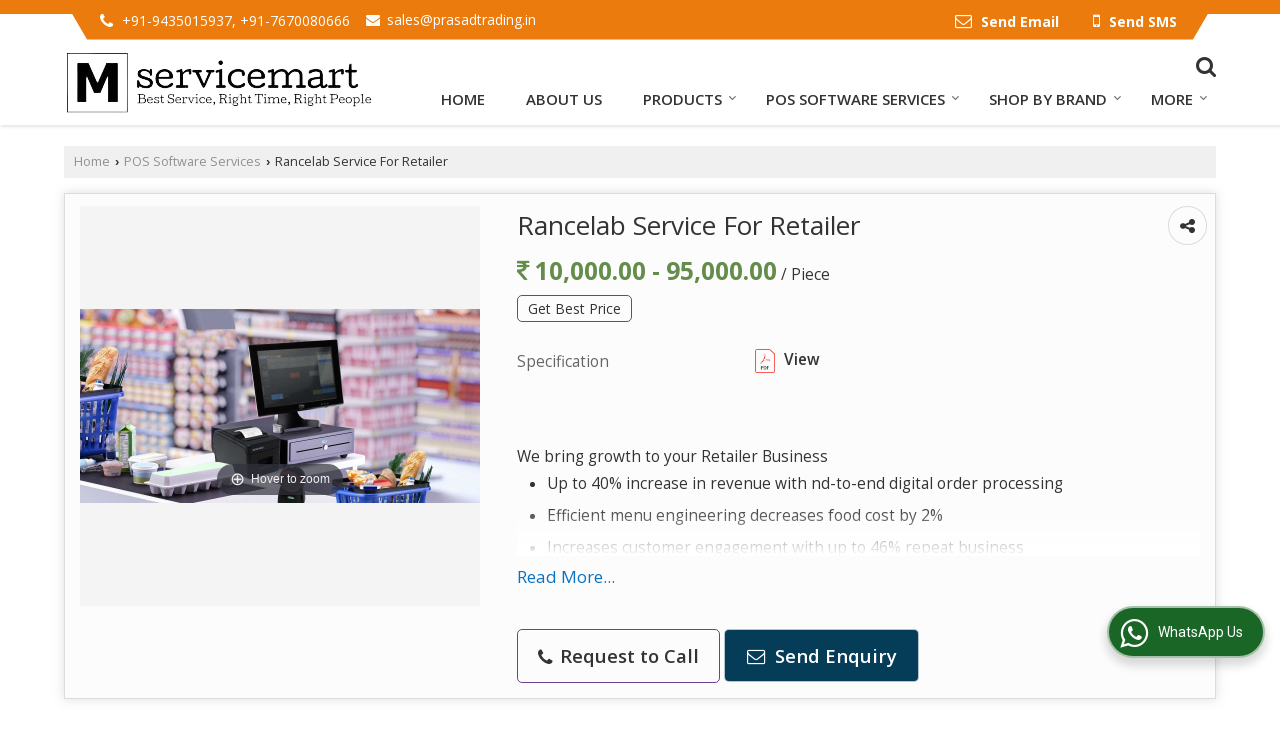

--- FILE ---
content_type: text/html; charset=UTF-8
request_url: https://www.prasadtrading.in/rancelab-service-for-retailer.htm
body_size: 27286
content:
	<!DOCTYPE html>
	<html lang="en">
	<head>
	<meta charset="utf-8">
	<link rel="preconnect" href="https://fonts.googleapis.com">
	<link rel="preconnect" href="https://fonts.gstatic.com" crossorigin>
	<link rel="preconnect" href="https://catalog.wlimg.com" crossorigin>
	<link rel="dns-prefetch" href="https://catalog.wlimg.com" crossorigin>
		<meta name="viewport" content="width=device-width, initial-scale=1, maximum-scale=2">
		<title>Rancelab Service For Retailer in Guwahati India</title>
		<meta name="description" content="Prasad Trading Co is a well-known Service Provider of Rancelab Service For Retailer in Guwahati, We are giving best quality Rancelab Service For Retailer in Guwahati Assam India.">
		<meta name="keywords" content="rancelab service for retailer in guwahati, rancelab service for retailer in guwahati, service provider of rancelab service for retailer in guwahati india, rancelab service for retailer in guwahati">
			<meta property="og:title" content="Rancelab Service For Retailer in Guwahati India">
		<meta property="og:site_name" content="Prasad Trading Co">
			<meta property="og:url" content="https://www.prasadtrading.in/rancelab-service-for-retailer.htm">
			<meta property="og:description" content="Prasad Trading Co is a well-known Service Provider of Rancelab Service For Retailer in Guwahati, We are giving best quality Rancelab Service For Retailer in Guwahati Assam India.">		
		<meta property="og:type" content="website">
			<meta property="og:image" content="https://2.wlimg.com/product_images/bc-full/2024/6/3011760/rancelab-service-for-retailer-1718011249-7473508.jpeg">
			<meta property="og:logo" content="https://2.wlimg.com/product_images/bc-full/2024/6/3011760/rancelab-service-for-retailer-1718011249-7473508.jpeg">
		<meta property="twitter:card" content="summary_large_image">
			<meta property="twitter:title" content="Rancelab Service For Retailer in Guwahati India">
			<meta property="twitter:url" content="https://www.prasadtrading.in/rancelab-service-for-retailer.htm">
			<meta property="twitter:description" content="Prasad Trading Co is a well-known Service Provider of Rancelab Service For Retailer in Guwahati, We are giving best quality Rancelab Service For Retailer in Guwahati Assam India.">
			<meta property="twitter:image" content="https://2.wlimg.com/product_images/bc-full/2024/6/3011760/rancelab-service-for-retailer-1718011249-7473508.jpeg">
			<link rel="canonical" href="https://www.prasadtrading.in/rancelab-service-for-retailer.htm">
						<link rel="preload" as="style" href="https://catalog.wlimg.com/templates-images/12585/common/catalog_new.css">
						<link rel="stylesheet" href="https://catalog.wlimg.com/templates-images/12585/common/catalog_new.css" >
						<link rel="preload" as="style" href="https://catalog.wlimg.com/templates-images/12585/12587/catalog.css">
						<link rel="stylesheet" href="https://catalog.wlimg.com/templates-images/12585/12587/catalog.css" >
		<link rel="icon" href="https://catalog.wlimg.com/ico-images/p.ico" type="image/x-icon">
					<link href="https://catalog.weblink.in/dynamic-files/ei/other-files/3011760/3011760.css" rel="stylesheet">
		<style>
		body,html body,h1,h2,h3,h4,h5,h6,.smsBtn, .emailBtn,.ffpp,.ffos,.ffrr,.input,input,select,textarea
		{font-family: 'Open Sans', sans-serif !important;font-weight:normal;}
		.ddsmoothmenu ul li a{font-family: 'Open Sans', sans-serif !important;}
		</style>
	<style>
	
	.company_logo .com_title a{font-weight:600;}		
	</style><script>
			var loadDeferredStyles = function() {
				var addStylesNode = document.getElementsByClassName("deferred-styles");
				var replacement = document.createElement("div");
				replacement.innerHTML = '';
				for (var i = 0; i < addStylesNode.length; i++) {
					replacement.innerHTML += addStylesNode[i].textContent;
				}
				if((replacement.innerHTML).trim() != ''){
					document.body.appendChild(replacement);  
				}       
			};
	       var raf = requestAnimationFrame || mozRequestAnimationFrame ||
	           webkitRequestAnimationFrame || msRequestAnimationFrame;
	       if (raf) raf(function() { window.setTimeout(loadDeferredStyles, 0); });
	       else window.addEventListener('load', loadDeferredStyles);
	     </script>
			<link rel="preload" as="script" href="https://catalog.wlimg.com/main-common/catalog_common_new.js">
			<script  src="https://catalog.wlimg.com/main-common/catalog_common_new.js"></script>
			<link rel="preload" as="script" href="https://catalog.wlimg.com/templates-images/12585/common/catalog_new.js">
			<script  src="https://catalog.wlimg.com/templates-images/12585/common/catalog_new.js"></script>
		<script>
		$('.fancybox').fancybox();
		</script>
		<script>jQuery(document).ready(function(e) {
			
		jQuery('.myTabs').tabs({'fxShow': true,'bookmarkable':false});
		
		jQuery(".tcl .plus").live("click", function() {
			jQuery(this).toggleClass('act').parent().find('ul').slideToggle('slow');
			});	
			
			jQuery(".plusMinus").on("click", function(){
				jQuery(this).toggleClass('act').parent().next('.showHide_rp').slideToggle('slow');
			});
			
			if ($(window).width() < 992) {
				jQuery('.right-head .icon').click(function(event){
				jQuery(this).toggleClass('open');
				jQuery(this).parent('.right-head').toggleClass('open');
				jQuery('.right-head .dropdown').slideToggle(300);
				event.stopPropagation()
				});      
				jQuery('html, body').click(function(){ 
				jQuery('.right-head, .right-head .icon').removeClass('open');
				jQuery('.right-head .dropdown').slideUp(300)
				});	
				jQuery('.right-head .dropdown').on('click',function(event){
				event.stopPropagation();
				});
				$('[data-fancybox]').fancybox({
				  protect: true
				});			
			}
		});	
		</script>
		<script>
		jQuery(window).load(function(e) {
			function triggerHtmlEvent(element, eventName)
			{
			    var event;
			    if(document.createEvent) {
			        event = document.createEvent('HTMLEvents');
			        event.initEvent(eventName, true, true);
			        element.dispatchEvent(event);
			    }
			    else {
			    event = document.createEventObject();
			        event.eventType = eventName;
			        element.fireEvent('on' + event.eventType, event);
			    }
			}
		
			<!-- Flag click handler -->
			$('.translation-links a').click(function(e)
			{
				e.preventDefault();
				var lang = $(this).data('lang');
				$('#google_translate_element select option').each(function(){
				if($(this).text().indexOf(lang) > -1) {
					$(this).parent().val($(this).val());
					var container = document.getElementById('google_translate_element');
					var select = container.getElementsByTagName('select')[0];
					triggerHtmlEvent(select, 'change');
				}
			    });
			});
		})
		</script>
		<script>
		jQuery(window).load(function(){
		var DG_T = jQuery('.fixer').offset().top; 
		var WH1 = jQuery(window).innerHeight();
		var FH1 = jQuery('.fixer').outerHeight();   
		var DH1 = jQuery(document).innerHeight()-(FH1+DG_T*2.3);
		var SH1 = WH1+FH1;
		
		if(DH1>= SH1){
		jQuery(window).scroll(function(){if(jQuery(this).scrollTop()>DG_T){jQuery('.fixer').addClass('t2_fixer'); jQuery('.top_space').show();}else{jQuery('.fixer').removeClass('t2_fixer'); jQuery('.top_space').hide();}		
		})}
		}) 
		</script>
	<style>
	/***** MODIFY THEME *****/
	#saveThemeContainer{top:130px; z-index:999999}
	#saveThemeToggle,#saveThemeContent{background:#222 none no-repeat center center;border:1px solid #fff;border-left:0;border-top:0;box-shadow:0 0 7px #000;}
	#saveThemeToggle{background-image:url(https://catalog.wlimg.com/templates-images/12585/12587/setting-icon.gif);width:30px;height:30px;margin-left:-1px;}
	
	body.boxed{max-width:1200px; margin:0 auto;-webkit-box-shadow: 0px 0px 8px 1px rgba(0,0,0,0.2);-moz-box-shadow:0px 0px 8px 1px rgba(0,0,0,0.2);box-shadow: 0px 0px 8px 1px rgba(0,0,0,0.2); position:relative;}
	.layout-style{padding-top:12px;text-align: center;} .layout-style p{color:#fff;font-size:14px;line-height:22px;text-align:center; }
	.page-style{width:40px;padding:8px;border:1px solid #b0b0b0;margin:2px;display:inline-block;background:#ffffff;color:#333;
	    cursor:pointer;font-size:12px;text-align:center; }
	.page-style.active{color:#00abed; border:1px solid #00abed; }
	.bg1, .bg2, .bg3, .bg4{width:12px;height:8px;background-size:cover;border:4px solid #fff;margin-bottom:0px; }
	.reset{width:12px;height:8px;border:4px solid #fff;margin-bottom:0px;background:#000;}
	.bg1{background:url(https://catalog.wlimg.com/templates-images/12585/12587/bg1.jpg);} .bg2{background:url(https://catalog.wlimg.com/templates-images/12585/12587/bg2.jpg);}
	.bg3{background:url(https://catalog.wlimg.com/templates-images/12585/12587/bg3.jpg);} .bg4{background:url(https://catalog.wlimg.com/templates-images/12585/12587/bg4.jpg);}
	</style>
	<style id="styleBackgroundColor_02">
	 #headerFormatNT nav.f1, a.button, .button a, .category li:hover .bg,footer,.right-head .icon span, .right-head .icon span::before, .right-head .icon span::after, .headRw_f3.headHr, .clfd-price, .slider-content3 a + a, .slider-content4 a + a, .services-list .ser-icon, a.site-btn, button.site-btn, #middle .ui-tabs-nav .ui-tabs-selected a, #middle .ui-tabs-nav a:hover, #middle .ui-tabs-nav a:focus, #middle .ui-tabs-nav a:active, #middle .ui-tabs-nav .ui-tabs-active a, #middle .ui-tabs-nav .ui-state-active a, footer .headHr, .headHr, .paging span.on, .paging a:hover, a.buttonBig:hover, input.buttonBig:hover, .buttonBig a:hover,.bx-wrapper .bx-pager.bx-default-pager a:hover,.bx-wrapper .bx-pager.bx-default-pager a.active,.back, .clfd-details .bx-wrapper .bx-prev, .nslider .bx-wrapper .bx-prev,.clfd-details .bx-wrapper .bx-next, .nslider .bx-wrapper .bx-next, .saleRent .bx-wrapper .bx-prev,.saleRent .bx-wrapper .bx-next, .headFormat.f6, .resort-box2:hover .iconBox, .theme1, .head-bdrb::before, input.button:hover, .hd_frmt_f6_outer, header.f6Tree_bg ~ .headBg.theme2,.shapeLtPolyg::before, input.razorpay-payment-button:hover, .tstArrow .testimonial_fm ul li > div span.i.large:before, .theme1-before:before, .theme1-after:after, .theme1-before *:before, .theme1-after *:after, .fldynBnr span.buttonBig:hover{background-color: #ea7b0c;} 
	     header.f48 .row2:after{border-right-color:#ea7b0c;} 
	     .logoBg::before, .logoBg::after,.ui-tabs-nav .ui-tabs-selected a:after, .hoverHdDt .slider ul li > div{border-top-color:#ea7b0c;}
	     .contDtls .smsBtn.theme2,.theme1Bdr, .tileCBdr::after{border-color:#ea7b0c;}
	     .job-rdsBdr .slider ul li > div:hover {border-left-color: #ea7b0c;}
	</style>
	
	
	<style id="styleBackgroundColor_03">
	  .ddsmoothmenu > ul > li > a.selected, .ddsmoothmenu ul li a:hover, .ddsmoothmenu ul li.on>a, nav.f2 .ddsmoothmenu ul li a:hover, nav.f2 .ddsmoothmenu ul li.on > a, nav.f3 .ddsmoothmenu ul li a:hover, nav.f3 .ddsmoothmenu > ul > li > a.selected, nav.f3 .ddsmoothmenu ul li a:hover, nav.f3 .ddsmoothmenu ul li.on > a, a.buttonBig, input.buttonBig, .buttonBig a,.category .bg, .slider-content h1::after, .slider-content .hd1::after, a.button:hover, .button a:hover, input.button, .slider-content2 .search-btn, .search-btn, .slider-content3 a, .slider-content4 a, .contact-icon, button.site-btn, #middle .ui-tabs-nav a, #middle .ui-tabs-nav .ui-tabs-disabled a:hover, #middle .ui-tabs-nav .ui-tabs-disabled a:focus, #middle .ui-tabs-nav .ui-tabs-disabled a:active, #tml > ul >li.on > a, #tml > ul > li:hover > a, #footerFormat1 a.button,.project_tml > li.on a, .project_tml > li a:hover,#projectMoreLinksDiv a:hover,.front, #bx-pager ul li a.active, .resort-box .overlay, .clfd-details .bx-wrapper .bx-next:hover, .nslider .bx-wrapper .bx-next:hover, .clfd-details .bx-wrapper .bx-prev:hover, .nslider .bx-wrapper .bx-prev:hover, .borderB::after, .saleRent .bx-wrapper .bx-prev:hover,.saleRent .bx-wrapper .bx-next:hover, .resort-box2 .iconBox, .supHead, .sale, .clfd-icon li:hover, .theme2, .left_Frmt h2 + p::after, #footerFormat1 .button, .head-bdrb::after, .f16-service .back, .ttw-navbg .t2_fixer, .menu.f6-ttw::before, .hd_frmt_f6_outer::before, .tour-clfd ul li .h a:before, .bdr-btn:hover, .bdr-btn a:hover, .reiDetail-nav ul li a:hover, .reiDetail-nav ul li a.on, .step-services .slider li > div:hover, header.f48 .tgl li:hover, .headingBbdr .h1::after, .ddsmoothmenu ul li ul a.selected, .ddsmoothmenu ul li ul a:hover, .ddsmoothmenu ul li ul li.on > a, .logoPolyg::before, .shapeRtPolyg::before, .shapeRtPolyg::after, input.razorpay-payment-button, .relOtherinfo .slider ul li:nth-child(2) > div.tstImgView::after, nav.f3.f3_trans .ddsmoothmenu > ul > li > a:hover::before, nav.f3.f3_trans .ddsmoothmenu > ul > li > a.selected::before, nav.f3.f3_trans .ddsmoothmenu > ul > li.on > a::before, .themeProBg .slider ul li .data:hover, .themeCinfo ul li:hover > .cInfo-box, .tp_f3 .slider ul li > .data:hover, .tp_f3 .slider ul li > .data:hover > .dib, .rei-ser .slider ul li .data:hover, div.ddsmoothmobile ul li.on a, div.ddsmoothmobile ul li.selected a, div.ddsmoothmobile ul li:hover a, .reiSlBtm .fluid_dg_caption .btns a:hover, .arwBtn a.buttonBig::before, .hoverHdDt .slider ul li > div::before, .theme2-before:before, .theme2-after:after, .theme2-before *:before, .theme2-after *:after, .fldynBnr span.buttonBig, #middle #tabs-enq .ui-tabs-nav .ui-tabs-selected a, #middle #tabs-enq .ui-tabs-nav a:hover, #middle #tabs-enq .ui-tabs-nav a:focus, #middle #tabs-enq .ui-tabs-nav a:active, #middle #tabs-enq .ui-tabs-nav .ui-tabs-active a, #middle #tabs-enq .ui-tabs-nav .ui-state-active a{background-color:#053d59;}
	  .h2 h2, .h2 h3, #middle .h2 p.rHead,.project_tml,.shadowList ul li:hover .cdctent.bdrB, .enq-frm input:focus, .enq-frm select:focus, .headFormat.f6::before, .banner_area.f6 .fluid_dg_visThumb.fluid_dgcurrent, .bdr-btn, .bdr-btn a, .single-product .single-box-bdr, .contDtls .emailBtn.theme1, .headingBbdr.fullAbt .buttonBig::after, .relImgCont .row1.dt .col-1.w25 > .pr,.themeBdr, .theme2Bdr, .sngTitle.btmArrw .ic, .ltHdBdr .hd_h2 h2.hd_NT {border-color:#053d59; }	
	  .intro-f3 .enter-btn:after, .job-rdsBdr .slider ul li > div{border-left-color:#053d59; } 
	  .ttw-navbg::before, .clickBox, .trngleAbtshape .DynBanner::after, .trngleBtmShape .imgShape::after {border-bottom-color:#053d59;}
	  .contDtls .emailBtn.theme1, footer .planNwsltr input.button, .sngTitle .slider ul li:hover .clfd-view .heading a{color:#053d59;}
	  .trngleAbtshape .DynBanner::before, .triangle-topleft::after,#tabs-enq .ui-tabs-nav .ui-tabs-selected a:after{border-top-color: #053d59;}
	  .svgCompInfo .iconBox svg{fill:#053d59;}
	  .slRghtCont .fluid_dg_caption > div{ border-color:#053d59;}
	</style>
	
	
	
	<style id="styleBackgroundColor_04">
	    .dif, .dif a, a.dif, .dif2 span, .dif2 span a, a:hover, #middle .bxslider .h, #middle .bxslider .h a, div.ddsmoothmobile ul li a:hover, #middle .h2 h2, .ttw-serbg .data .dif a, .ttw-serbg .data .dif, .ttw-serbg .data a.dif, .indService ul li > div:before, .contDtls .smsBtn.theme2, nav.f3.f3_trans .ddsmoothmenu > ul > li.on > a, nav.f3.f3_trans .ddsmoothmenu > ul > li > a:hover, nav.f3.f3_trans .ddsmoothmenu > ul > li > a.selected, .reiSlBtm .fluid_dg_caption .btns a, .arwBtn a.buttonBig{color: #648c4a; }
	</style>
	
	<style id="styleBackgroundColor_05">
	     #bodyFormatNT.evenOdd section:nth-child(odd), #bodyFormatNT.oddEven section:nth-child(even), .bodycontent,#headerFormatNT nav.f3, .t2_fixer.bg_df{background-color:#ffffff;} 
		.headFormat.f6.hd_new.f6-ttw::before{border-bottom-color:#ffffff; }
		.banner_area.f16::before,.single-product .single-product, header.f48 .row2:before{border-right-color:#ffffff;}
		.f16-service::after,.ltTrng::before{border-left-color:#ffffff; }
		#bodyFormatNT.evenOdd section:nth-child(odd) .data .view-arrow, #bodyFormatNT.oddEven section:nth-child(even) .data .view-arrow{background:#ffffff;}
		.fede-content .view-more:before{background:linear-gradient(90deg, rgba(255, 255, 255, 0) 0%, #ffffff 28%);}
	</style>
	
	
	<style id="styleBackgroundColor_06">
	    #bodyFormatNT.evenOdd section:nth-child(even), #bodyFormatNT.oddEven section:nth-child(odd){background-color:#f3f3f3;}  
	    #bodyFormatNT.evenOdd section:nth-child(even) .data .view-arrow, #bodyFormatNT.oddEven section:nth-child(odd) .data .view-arrow{background:#f3f3f3;}
	</style>
	
	
	<style id="styleBackgroundColor_07">
	   html body{background-color:#ffffff;}  
	</style>
	
	<style id="styleBackgroundColor_08">
	   .head-c1{color:#ea7b0c;}  
	</style>
	
	<style id="styleBackgroundColor_09">
	   .head-c2{color:#053d59;}  
	</style>
		<style id="styleBackgroundColor_10">
		  .theme3{background-color:#311d40;}  
		</style>
		<style id="styleBackgroundColor_11">
		  .theme4{background-color:#f6ba22;} .theme4c{color:#f6ba22; }  
		</style>
			<style id="styleBackgroundColor_14">
			  .theme5, .ttw-navbg .ddsmoothmenu ul li a:hover, .ttw-navbg .ddsmoothmenu ul li a:hover, .ttw-navbg .ddsmoothmenu ul li.on > a{background-color:#e92f2f; } 
			</style>
		<style id="styleBackgroundColor_12">
		  .headVr{background-color:#f1f1f1; }  
		</style>
		<style id="styleBackgroundColor_13">
		  .data, .testimonial_fm li > div.data, .smsEmailTop .smsEmail .theme1{background-color:#fcfcfc; } 
		</style>
				<script type="application/ld+json">
				{
				  "@context": "https://schema.org/",
				  "@type": "Service",
				  "serviceType": "Rancelab Service For Retailer",
				  "provider": {
				    "@type": "LocalBusiness",
				      
				        "address": {
							"@type": "PostalAddress",
							"streetAddress": "24, New Field Commercial Complex, Paltan Bazar, Kamrup Metropolitan,",
							"addressLocality": "Guwahati",
							"addressRegion": "Assam",
							"postalCode": "781008", 
							"addressCountry": "India",
							"telephone" : "+91-9435015937",
							"email": "sales@prasadtrading.in" 
						}, 
				    "priceRange": "$$",  
				    "name": "Prasad Trading Co",
				    "image": "https://catalog.wlimg.com/1/3011760/small-images/rancelab-service-for-retailer-1718011249-7473508.jpeg"
				  },
				 
				  "areaServed": {
				    "@type": "State",
				    "name": "Assam"
				  },
				  "hasOfferCatalog": {
				    "@type": "OfferCatalog",
				    "name": "Rancelab Service For Retailer"
				   }
				}
				</script> 
				
							<script type="application/ld+json">
						    {
						     "@context": "https://schema.org",
						     "@type": "BreadcrumbList",
						     "itemListElement":
						     [
						      {
						       "@type": "ListItem",
						       "position": 1,
						       "item":
						       {
						        "@id": "https://www.prasadtrading.in",
						        "name": "Home"
						        }
						      },
						      {
						       "@type": "ListItem",
						       "position": 2,
						       "item":
						       {
						        "@id": "https://www.prasadtrading.in/pos-software-services.htm",
						        "name": "POS Software Services"
						        }
						      },
						      {
								"@type": "ListItem",
								"position": 3,
								"item":
								{
								 "@id": "https://www.prasadtrading.in/rancelab-service-for-retailer.htm",
								 "name": "Rancelab Service For Retailer"
								}
								}
						      ]
						    }
						    </script><script>
		$(document).ready(function() {
  		if ($("#footer_subject, #dynFrm_subject_10021, #dynFrm_subject_10022, #dynFrm_subject_10030, #dynFrm_subject_10034, #dynFrm_subject_10031, #dynFrm_subject_test").length) {
		    var availableTags = [
			    { label: "Balaji BBP 21 Billing Machine", id: 7384796,  unit:"Piece",  type:"0" },
			    { label: "Balaji BBP 2T Star Billing Machine", id: 7384742,  unit:"piece",  type:"0" },
			    { label: "Balaji BBP 2T Super Star Billing Machine", id: 7384766,  unit:"piece",  type:"0" },
			    { label: "Balaji BBP-3T Star Billing Machine", id: 7384772,  unit:"Piece",  type:"0" },
			    { label: "Balaji BBP3T Super Star Billing Machine", id: 7384780,  unit:"Piece",  type:"0" },
			    { label: "Balaji BHP 2T Hand Held Billing Machine", id: 7384787,  unit:"Piece",  type:"0" },
			    { label: "Balaji Junior Billing Machine", id: 7384790,  unit:"Piece",  type:"0" },
			    { label: "Barcode Label", id: 7385597,  unit:"piece",  type:"0" },
			    { label: "Brother DK 22205 Label Tape", id: 7387851,  unit:"Piece",  type:"0" },
			    { label: "Brother DK-22210 Label Tape", id: 7387857,  unit:"Piece",  type:"0" },
			    { label: "Brother PT-D600 Label Printer", id: 7384799,  unit:"piece",  type:"0" },
			    { label: "Epson TM-T82 Ethernet POS Printer", id: 7384869,  unit:"Piece",  type:"0" },
			    { label: "Epson TM-T83III POS Printer", id: 7384855,  unit:"Piece",  type:"0" },
			    { label: "Epson TM-T88IV Thermal POS Receipt Printer", id: 7384876,  unit:"Piece",  type:"0" },
			    { label: "Epson TMU220 Receipt Printer", id: 7384861,  unit:"Piece",  type:"0" },
			    { label: "Essae 815C POS Billing Machine", id: 7384914,  unit:"Piece",  type:"0" },
			    { label: "Essae 865J POS Touch Screen", id: 7384887,  unit:"Piece",  type:"0" },
			    { label: "Essae POS 615C Billing Machine", id: 7384932,  unit:"Piece",  type:"0" },
			    { label: "Essae POS 816J POS Touch Screen", id: 7384963,  unit:"piece",  type:"0" },
			    { label: "Essae POS-815J POS Billing Machine", id: 7384924,  unit:"Piece",  type:"0" },
			    { label: "Essl K20 Fingerprint Biometric System", id: 7384971,  unit:"Piece",  type:"0" },
			    { label: "Esypos ELP 531TX Barcode Label Printer", id: 7385488,  unit:"piece",  type:"0" },
			    { label: "Esypos EPTP 5011 Mobile Printer", id: 7385463,  unit:"Piece",  type:"0" },
			    { label: "Godrej Count Matic Note Counting Machine", id: 7385018,  unit:"Piece",  type:"0" },
			    { label: "Godrej Crusader Lite Note Counting Machine", id: 7384986,  unit:"Piece",  type:"0" },
			    { label: "Godrej Swift Turbo Floor Currency Counting Machines", id: 7384975,  unit:"Piece",  type:"0" },
			    { label: "Godrej Valumatic Mix Note Dual CIS Machine", id: 7384979,  unit:"Piece",  type:"0" },
			    { label: "Handheld Honeywell 1950GSR Barcode Scanner", id: 7385036,  unit:"Piece",  type:"0" },
			    { label: "Honeywell 1250G Barcode Scanner", id: 7385043,  unit:"Piece",  type:"0" },
			    { label: "Honeywell 1472 G 1D Wireless Barcode Scanner", id: 7385058,  unit:"Piece",  type:"0" },
			    { label: "Honeywell Eclipse 5145 Barcode Scanner", id: 7385077,  unit:"Piece",  type:"0" },
			    { label: "Honeywell HF680-R1-2USB-I Barcode Scanner", id: 7385061,  unit:"Piece",  type:"0" },
			    { label: "Honeywell HH660 Barcode Scanner", id: 7385091,  unit:"Piece",  type:"0" },
			    { label: "Honeywell Impact 2D Barcode Scanner", id: 7385176,  unit:"Piece",  type:"0" },
			    { label: "Honeywell MK7120 Orbit Barcode Scanner", id: 7385070,  unit:"Piece",  type:"0" },
			    { label: "Honeywell Voyager 1452G 2D Barcode Scanner", id: 7385028,  unit:"Piece",  type:"0" },
			    { label: "Honeywell Voyager 1452G Barcode Scanner", id: 7385083,  unit:"Piece",  type:"0" },
			    { label: "IMIN D4-503 Smart POS Device", id: 7385163,  unit:"Piece",  type:"0" },
			    { label: "IMin D4-505 Smart POS Device", id: 7385115,  unit:"Piece",  type:"0" },
			    { label: "IMIN M2 Pro  Android POS Machine", id: 7385126,  unit:"Piece",  type:"0" },
			    { label: "IMIN M2 Pro Handled Android POS Machine", id: 7385103,  unit:"Piece",  type:"0" },
			    { label: "IMIN Manual D3-504 Android POS Machine", id: 7385156,  unit:"Piece",  type:"0" },
			    { label: "IMIN Swan 1 Android Desktop POS Machine", id: 7385172,  unit:"Piece",  type:"0" },
			    { label: "Impact Honeywell Barcode Printer", id: 7385178,  unit:"piece",  type:"0" },
			    { label: "Impact Honeywell IHS520BT Wireless 2D Barcode Scanner", id: 7385187,  unit:"Piece",  type:"0" },
			    { label: "Jewellery Barcode Label", id: 7385194,  unit:"Roll",  type:"0" },
			    { label: "Phoenix PVC-101 Currency Counting Machine", id: 7385196,  unit:"piece",  type:"0" },
			    { label: "PIXEL Cash Drawer Machine", id: 7385202,  unit:"piece",  type:"0" },
			    { label: "PIXEL DP82X Thermal Printer", id: 7385448,  unit:"piece",  type:"0" },
			    { label: "Pixel Thermal Mobile Printer", id: 7385470,  unit:"piece",  type:"0" },
			    { label: "POS Software Development Service", id: 7398158,  unit:"Piece",  type:"1" },
			    { label: "POS Software for Android", id: 7407507,  unit:"Pack",  type:"1" },
			    { label: "POS Software for ECR", id: 7407523,  unit:"Pack",  type:"1" },
			    { label: "POS Software for Linux Based Balaji", id: 7407532,  unit:"Litre",  type:"1" },
			    { label: "POS Software for Windows", id: 7407489,  unit:"Piece",  type:"1" },
			    { label: "Rancelab Service for Restaurateur", id: 7473502,  unit:"Piece",  type:"1" },
			    { label: "Rancelab Service For Retailer", id: 7473508,  unit:"licence",  type:"1" },
			    { label: "Resin Ribbon", id: 7385590,  unit:"Roll",  type:"0" },
			    { label: "Retsol D 2060 2D Barcode Scanner", id: 7385219,  unit:"Piece",  type:"0" },
			    { label: "Retsol D-1020 2D Handheld  Barcode Scanner", id: 7385224,  unit:"Piece",  type:"0" },
			    { label: "Retsol D-5010 1D Bluetooth Barcode Scanner", id: 7385228,  unit:"Piece",  type:"0" },
			    { label: "Retsol D5030 2D Barcode Scanner", id: 7385209,  unit:"Piece",  type:"0" },
			    { label: "Retsol PD 2000 Handheld Barcode Scanner", id: 7385234,  unit:"piece",  type:"0" },
			    { label: "Retsol PD3000 2D Barcode Scanner", id: 7385247,  unit:"Piece",  type:"0" },
			    { label: "Retsol RTP-82UB Thermal Printer", id: 7385271,  unit:"piece",  type:"0" },
			    { label: "Retsole PD 4000 2D Table Top Barcode Scanner", id: 7385265,  unit:"Piece",  type:"0" },
			    { label: "Retsole PD3500 2D Table Top Barcode Scanner", id: 7385254,  unit:"piece",  type:"0" },
			    { label: "Rugtek CD 3200 BT 2D Barcode Scanner", id: 7385302,  unit:"piece",  type:"0" },
			    { label: "Trucount Electronic Billing Machine", id: 7385332,  unit:"piece",  type:"0" },
			    { label: "Trucount Handy-3D Billing Machine", id: 7385337,  unit:"Piece",  type:"0" },
			    { label: "Trucount T 50 Billing Machine", id: 7385359,  unit:"Piece",  type:"0" },
			    { label: "Trucount T-10 Billing Machine", id: 7385343,  unit:"Piece",  type:"0" },
			    { label: "Trucount T90 Billing Machine", id: 7385340,  unit:"Piece",  type:"0" },
			    { label: "Trucount ZIP 20 Billing Machine", id: 7385326,  unit:"Piece",  type:"0" },
			    { label: "Trucount ZIP 50 Billing Machine", id: 7385323,  unit:"Piece",  type:"0" },
			    { label: "TSC TE 244 Barcode Printer", id: 7385557,  unit:"Piece",  type:"0" },
			    { label: "TSC TTP 244 PRO Barcode Printer", id: 7385578,  unit:"Piece",  type:"0" },
			    { label: "TSC TTP 345 Barcode Printers", id: 7385571,  unit:"piece",  type:"0" },
			    { label: "Urovo DT50 Mobile Scanner", id: 7385372,  unit:"piece",  type:"0" },
			    { label: "Urovo Dt50Q Mobile Computer", id: 7385385,  unit:"piece",  type:"0" },
			    { label: "Zebra LS 2208 Barcode Scanner", id: 7385412,  unit:"Piece",  type:"0" },
			    { label: "Zebra TC21 Touch Mobile Computer", id: 7385535,  unit:"Piece",  type:"0" },
			    { label: "Zebra ZD 230 Barcode Printer", id: 7385390,  unit:"Piece",  type:"0" },
			    { label: "Zebra ZD220 Barcode Label Printer", id: 7385406,  unit:"Piece",  type:"0" }];
			$(".qunt-div").hide();
		    $("#footer_subject, #dynFrm_subject_10021, #dynFrm_subject_10022, #dynFrm_subject_10030, #dynFrm_subject_10034, #dynFrm_subject_10031, #dynFrm_subject_test").autocomplete({
		      source: availableTags, minLength:0,
		      select: function(event, ui) {
		        var selectedValue = ui.item.id;
		        var selectedName = ui.item.label;
		        var selectedUnit = ui.item.unit;
		        var selectedType = ui.item.type;
		        if(selectedType=="0") {
			        
			        if(selectedUnit=="") {
						$(".editUnit").hide();
						$(".qunt-div").show().find('#quantity_unit').removeAttr('readonly');
						$(".unitInput").show();
					}
				
					$(".qunt-div").show().find('#quantity_unit').attr('value',selectedUnit);
					$(".quantity_disp").val(1);	
				}
				$(this).next().val(selectedValue);
		      }
		    }).on('focus',function(){$(this).keydown();}).data("autocomplete")._renderItem = function(ul, item) {
		      return $("<li></li>")
		        .data("item.autocomplete", item)
		        .append("<a>" + item.label + "</a>")
		        .appendTo(ul);
		    };
	    }
		  });
		  </script><script defer src="https://catalog.wlimg.com/main-common/jquery.ui.totop.js"></script>
		<script>jQuery(document).ready(function(e){
		jQuery().UItoTop({ easingType:'easeOutQuart' });
		});
		</script>	
	</head>
	<body class="del_inHdr  "  >
	<div class="bodycontent ei"><header class="headerFormatNT">
<div class="headRw_f3 bigTopHead smsEmailTop themeBtn pr">
   <div class="theme1 p7px thHead"> </div>  
   <div class="wrap-fluid">
  <div class="theme1 curveShape pr">
   <div class="right-head fo">
   <div class="icon"><span> </span></div>
   <ul class="dropdown smsEmail">
   <li class="dib"><div><i style="font-size:1.2em" class="fa mt2px fa-phone vam mr5px"></i><span class="fw6 vam"> 
			+91-9435015937, 
			+91-7670080666</span></div></li>
   <li class="dib mr10px"><table class="top-head">
<tr>
<td><i class="fa large fa-envelope mr7px"></i></td>
<td><span class="di fw6">
		<a href="mailto:sales@prasadtrading.in" target="_blank">sales@prasadtrading.in</a></span></td>
</tr>
</table></li>          	 
   <li class="dib fr"><div class="dib">
		<a href="javascript:;" data-fancybox="sendEmail" data-src="#sendEmail" class="theme1 bdr dib xlarge c20px emailBtn" style="padding:5px 20px 7px;">
		<i class="dib large fa fa-envelope-o mr5px lh0 vam"></i> 
		<span class="dib ffrc fw7 mt1px ts0 vam">Send Email</span></a>
		<div id="sendEmail" class="fancybox-content" style="display:none;width:100%;max-width:340px;border-radius:20px;overflow: visible;">  
		<form name="email_form" method="post" action="//catalog.exportersindia.com/catalog-enquiry.php" >
		<div class="xxxlarge pb12px db ac fw6">Send Email</div>   
		<div class="sendEnq mt15px">
				<input type="hidden" name="enq_type" value="">
		<input type="hidden" name="subject" value="">
		<input type="hidden" name="vacancy_id" value="">
		<input type="hidden" name="property_id" value="">
		<input type="hidden" name="enqtype" value="enquiry">
		<input type="hidden" name="allocate_type" value="">
		<input type="hidden" name="pkg_slno" value="">
	<div class="xxlarge ac" id="success_10021_msg" style="display:none;">
        <p class="dif mb7px xlarge">Thank you</p>
        <p>Your Enquiry has been sent successfully.</p>
    </div>
	<div id="footerprd_10021_display_alert">
						<div class="ui-widget ofh mb10px pr sSub">
		<input type="text" class="ui-autocomplete-input" autocomplete="off" aria-autocomplete="list" aria-haspopup="true" id="dynFrm_subject_10021" name="dynFrm_subject" placeholder="Product / Service Looking for">
		<input type="hidden" name="dynFrm_product_slno" value="">
		<span class="icon"><i class="fa fa-file-text-o"></i></span>
		<span class="red small"></span>
		</div>
		<div class="mb10px qunt-div">
		<div class="pt7px pb7px inFlx">
		<div class="sSub" style="width:70%"><input type="number" min="0" max="9999999" name="estimate_quantity" id="estimate_quantity_10021" class="p10px bdr bdrccc" placeholder="Quantity">
		<span class="icon"><i class="fa fa-cubes"></i></span>
		<input type="hidden" name="quantity_disp" class="quantity_disp" value="0">
		<span class="red small"></span>
		</div>
		<div class="sSub qntFlex"><div class="dib unitName"><div class="unitInput"><input name="quantity_unit" id="quantity_unit_10021" type="text" placeholder="Unit Type" class="p10px bdr bdrccc quantity_unit_class" value="" onkeypress="return (event.charCode > 64 &amp;&amp; event.charCode < 91) || (event.charCode > 96 && event.charCode < 123)" readonly>
		<span class="icon"><i class="fa fa-sitemap"></i></span>		
		<span id="quantity_unit_pop_10021"></span> 
		<span class="red xsmall"></span>
		</div></div>
		<a href="javascript:;" class="fw6 u editUnit small dif p5px mt7px"><i class="fa fa-pencil-square-o mr3px"></i> Edit</a>
		</div>
		</div>			  
		</div>
		<div class="mb10px pr sCommit">
		<textarea class="input w100 bsbb" rows="5" id="dynFrm_details_2" name="dynFrm_details_2" placeholder="Describe your requirement in detail. We will get back soon."></textarea>
		<span class="icon"><i class="fa fa-pencil"></i></span>
		<span class="red small"></span>
		</div>
		<div class="mb10px pr sUser">
		<input type="text" class="input w100 bsbb" id="dynFrm_contact_person" name="dynFrm_contact_person" placeholder="Enter Name">
		<span class="icon"><i class="fa fa-user-o"></i></span>
		<span class="red small"></span>
		</div>
		<div class="mb10px pr sEmail">
		<input type="text" class="input w100 bsbb" id="dynFrm_email_id" name="dynFrm_email_id" placeholder="Enter Email">
		<span class="icon"><i class="fa fa-envelope-o"></i></span>
		<span class="red small"></span>
		</div>
		<div class="mb10px">
		<div class="w60px pr fl ofh">			
		<div id="isdCode" class="isdCode p10px pr0px">+91</div>
		<select class="contSelect" name="dynFrm_country" onChange="document.getElementById('phone_10021_isd').value=this.value.substr(3, 3); document.getElementById('isdCode').innerHTML='+'+this.value.substr(3, 3);">
					<option value="AF^93" >Afghanistan + 93</option>
						<option value="AL^335" >Albania + 335</option>
						<option value="DZ^213" >Algeria + 213</option>
						<option value="AS^684" >American Samoa + 684</option>
						<option value="AD^376" >Andorra + 376</option>
						<option value="AO^244" >Angola + 244</option>
						<option value="AI^264" >Anguilla + 264</option>
						<option value="AQ^672" >Antarctica + 672</option>
						<option value="AG^268" >Antigua and Barbuda + 268</option>
						<option value="AR^54" >Argentina + 54</option>
						<option value="AM^374" >Armenia + 374</option>
						<option value="AW^297" >Aruba + 297</option>
						<option value="AU^61" >Australia + 61</option>
						<option value="AT^43" >Austria + 43</option>
						<option value="AZ^994" >Azerbaijan + 994</option>
						<option value="BS^242" >Bahamas + 242</option>
						<option value="BH^973" >Bahrain + 973</option>
						<option value="BD^880" >Bangladesh + 880</option>
						<option value="BB^246" >Barbados + 246</option>
						<option value="BY^375" >Belarus + 375</option>
						<option value="BE^32" >Belgium + 32</option>
						<option value="BZ^501" >Belize + 501</option>
						<option value="BJ^229" >Benin + 229</option>
						<option value="BM^441" >Bermuda + 441</option>
						<option value="BT^975" >Bhutan + 975</option>
						<option value="BO^591" >Bolivia + 591</option>
						<option value="BA^387" >Bosnia and Herzegowina + 387</option>
						<option value="BW^267" >Botswana + 267</option>
						<option value="BV^47" >Bouvet Island + 47</option>
						<option value="BR^55" >Brazil + 55</option>
						<option value="IO^246" >British Indian Ocean Territory + 246</option>
						<option value="BN^673" >Brunei Darussalam + 673</option>
						<option value="BG^359" >Bulgaria + 359</option>
						<option value="BF^226" >Burkina Faso + 226</option>
						<option value="BI^257" >Burundi + 257</option>
						<option value="KH^855" >Cambodia + 855</option>
						<option value="CM^237" >Cameroon + 237</option>
						<option value="CA^1" >Canada + 1</option>
						<option value="CV^238" >Cape Verde + 238</option>
						<option value="KY^345" >Cayman Islands + 345</option>
						<option value="CF^236" >Central African Republic + 236</option>
						<option value="TD^235" >Chad + 235</option>
						<option value="CL^56" >Chile + 56</option>
						<option value="CN^86" >China + 86</option>
						<option value="CX^61" >Christmas Island + 61</option>
						<option value="CC^61" >Cocos (Keeling) Islands + 61</option>
						<option value="CO^57" >Colombia + 57</option>
						<option value="KM^269" >Comoros + 269</option>
						<option value="CG^242" >Congo + 242</option>
						<option value="CK^682" >Cook Islands + 682</option>
						<option value="CR^506" >Costa Rica + 506</option>
						<option value="CI^225" >Cote D'Ivoire + 225</option>
						<option value="HR^385" >Croatia + 385</option>
						<option value="CU^53" >Cuba + 53</option>
						<option value="CY^357" >Cyprus + 357</option>
						<option value="CZ^420" >Czech Republic + 420</option>
						<option value="DK^45" >Denmark + 45</option>
						<option value="DJ^253" >Djibouti + 253</option>
						<option value="DM^767" >Dominica + 767</option>
						<option value="DO^809" >Dominican Republic + 809</option>
						<option value="TP^670" >East Timor + 670</option>
						<option value="EC^593" >Ecuador + 593</option>
						<option value="EG^20" >Egypt + 20</option>
						<option value="SV^503" >El Salvador + 503</option>
						<option value="GQ^240" >Equatorial Guinea + 240</option>
						<option value="ER^291" >Eritrea + 291</option>
						<option value="EE^372" >Estonia + 372</option>
						<option value="ET^251" >Ethiopia + 251</option>
						<option value="FK^500" >Falkland Islands (Malvinas) + 500</option>
						<option value="FO^298" >Faroe Islands + 298</option>
						<option value="FJ^679" >Fiji + 679</option>
						<option value="FI^358" >Finland + 358</option>
						<option value="FR^33" >France + 33</option>
						<option value="FX^590" >France, Metropolitan + 590</option>
						<option value="GF^594" >French Guiana + 594</option>
						<option value="PF^689" >French Polynesia + 689</option>
						<option value="TF^590" >French Southern Territories + 590</option>
						<option value="GA^241" >Gabon + 241</option>
						<option value="GM^220" >Gambia + 220</option>
						<option value="GE^995" >Georgia + 995</option>
						<option value="DE^49" >Germany + 49</option>
						<option value="GH^233" >Ghana + 233</option>
						<option value="GI^350" >Gibraltar + 350</option>
						<option value="GR^30" >Greece + 30</option>
						<option value="GL^299" >Greenland + 299</option>
						<option value="GD^809" >Grenada + 809</option>
						<option value="GP^590" >Guadeloupe + 590</option>
						<option value="GU^1" >Guam + 1</option>
						<option value="GT^502" >Guatemala + 502</option>
						<option value="GN^224" >Guinea + 224</option>
						<option value="GW^245" >Guinea-bissau + 245</option>
						<option value="GY^592" >Guyana + 592</option>
						<option value="HT^509" >Haiti + 509</option>
						<option value="HM^61" >Heard and Mc Donald Islands + 61</option>
						<option value="HN^504" >Honduras + 504</option>
						<option value="HK^852" >Hong Kong + 852</option>
						<option value="HU^36" >Hungary + 36</option>
						<option value="IS^354" >Iceland + 354</option>
						<option value="IN^91"  selected="selected" >India + 91</option>
						<option value="ID^62" >Indonesia + 62</option>
						<option value="IR^98" >Iran (Islamic Republic of) + 98</option>
						<option value="IQ^964" >Iraq + 964</option>
						<option value="IE^353" >Ireland + 353</option>
						<option value="IL^972" >Israel + 972</option>
						<option value="IT^39" >Italy + 39</option>
						<option value="JM^876" >Jamaica + 876</option>
						<option value="JP^81" >Japan + 81</option>
						<option value="JO^962" >Jordan + 962</option>
						<option value="KZ^7" >Kazakhstan + 7</option>
						<option value="KE^254" >Kenya + 254</option>
						<option value="KI^686" >Kiribati + 686</option>
						<option value="KP^850" >Korea, Democratic People's Republic of + 850</option>
						<option value="KR^82" >Korea, Republic of + 82</option>
						<option value="KW^965" >Kuwait + 965</option>
						<option value="KG^7" >Kyrgyzstan + 7</option>
						<option value="LA^856" >Lao People's Democratic Republic + 856</option>
						<option value="LV^371" >Latvia + 371</option>
						<option value="LB^961" >Lebanon + 961</option>
						<option value="LS^266" >Lesotho + 266</option>
						<option value="LR^231" >Liberia + 231</option>
						<option value="LY^218" >Libya + 218</option>
						<option value="LI^423" >Liechtenstein + 423</option>
						<option value="LT^370" >Lithuania + 370</option>
						<option value="LU^352" >Luxembourg + 352</option>
						<option value="MO^853" >Macau + 853</option>
						<option value="MK^389" >Macedonia, The Former Yugoslav Republic of + 389</option>
						<option value="MG^261" >Madagascar + 261</option>
						<option value="MW^265" >Malawi + 265</option>
						<option value="MY^60" >Malaysia + 60</option>
						<option value="MV^960" >Maldives + 960</option>
						<option value="ML^223" >Mali + 223</option>
						<option value="MT^356" >Malta + 356</option>
						<option value="MH^692" >Marshall Islands + 692</option>
						<option value="MQ^596" >Martinique + 596</option>
						<option value="MR^222" >Mauritania + 222</option>
						<option value="MU^230" >Mauritius + 230</option>
						<option value="YT^269" >Mayotte + 269</option>
						<option value="MX^52" >Mexico + 52</option>
						<option value="FM^691" >Micronesia, Federated States of + 691</option>
						<option value="MD^373" >Moldova, Republic of + 373</option>
						<option value="MC^377" >Monaco + 377</option>
						<option value="MN^976" >Mongolia + 976</option>
						<option value="ME^382" >Montenegro + 382</option>
						<option value="MS^664" >Montserrat + 664</option>
						<option value="MA^212" >Morocco + 212</option>
						<option value="MZ^258" >Mozambique + 258</option>
						<option value="MM^95" >Myanmar + 95</option>
						<option value="NA^264" >Namibia + 264</option>
						<option value="NR^674" >Nauru + 674</option>
						<option value="NP^977" >Nepal + 977</option>
						<option value="NL^31" >Netherlands + 31</option>
						<option value="AN^599" >Netherlands Antilles + 599</option>
						<option value="NC^687" >New Caledonia + 687</option>
						<option value="NZ^64" >New Zealand + 64</option>
						<option value="NI^505" >Nicaragua + 505</option>
						<option value="NE^227" >Niger + 227</option>
						<option value="NG^234" >Nigeria + 234</option>
						<option value="NU^683" >Niue + 683</option>
						<option value="NF^672" >Norfolk Island + 672</option>
						<option value="MP^670" >Northern Mariana Islands + 670</option>
						<option value="NO^47" >Norway + 47</option>
						<option value="OM^968" >Oman + 968</option>
						<option value="PK^92" >Pakistan + 92</option>
						<option value="PW^680" >Palau + 680</option>
						<option value="PS^970" >Palestine + 970</option>
						<option value="PA^507" >Panama + 507</option>
						<option value="PG^675" >Papua New Guinea + 675</option>
						<option value="PY^595" >Paraguay + 595</option>
						<option value="PE^51" >Peru + 51</option>
						<option value="PH^63" >Philippines + 63</option>
						<option value="PN^872" >Pitcairn + 872</option>
						<option value="PL^48" >Poland + 48</option>
						<option value="PT^351" >Portugal + 351</option>
						<option value="PR^787" >Puerto Rico + 787</option>
						<option value="QA^974" >Qatar + 974</option>
						<option value="RE^262" >Reunion + 262</option>
						<option value="RO^40" >Romania + 40</option>
						<option value="RU^7" >Russian Federation + 7</option>
						<option value="RW^250" >Rwanda + 250</option>
						<option value="KN^869" >Saint Kitts and Nevis + 869</option>
						<option value="LC^758" >Saint Lucia + 758</option>
						<option value="VC^784" >Saint Vincent and the Grenadines + 784</option>
						<option value="WS^685" >Samoa + 685</option>
						<option value="SM^378" >San Marino + 378</option>
						<option value="ST^239" >Sao Tome and Principe + 239</option>
						<option value="SA^966" >Saudi Arabia + 966</option>
						<option value="SN^221" >Senegal + 221</option>
						<option value="RS^381" >Serbia + 381</option>
						<option value="SC^248" >Seychelles + 248</option>
						<option value="SL^232" >Sierra Leone + 232</option>
						<option value="SG^65" >Singapore + 65</option>
						<option value="SK^421" >Slovakia (Slovak Republic) + 421</option>
						<option value="SI^386" >Slovenia + 386</option>
						<option value="SB^677" >Solomon Islands + 677</option>
						<option value="SO^252" >Somalia + 252</option>
						<option value="ZA^27" >South Africa + 27</option>
						<option value="GS^44" >South Georgia and the South Sandwich Islands + 44</option>
						<option value="SS^211" >South Sudan + 211</option>
						<option value="ES^34" >Spain + 34</option>
						<option value="LK^94" >Sri Lanka + 94</option>
						<option value="SH^290" >St. Helena + 290</option>
						<option value="PM^508" >St. Pierre and Miquelon + 508</option>
						<option value="SD^249" >Sudan + 249</option>
						<option value="SR^597" >Suriname + 597</option>
						<option value="SJ^47" >Svalbard and Jan Mayen Islands + 47</option>
						<option value="SZ^268" >Swaziland + 268</option>
						<option value="SE^46" >Sweden + 46</option>
						<option value="CH^41" >Switzerland + 41</option>
						<option value="SY^963" >Syrian Arab Republic + 963</option>
						<option value="TW^886" >Taiwan + 886</option>
						<option value="TJ^992" >Tajikistan + 992</option>
						<option value="TZ^255" >Tanzania, United Republic of + 255</option>
						<option value="TH^66" >Thailand + 66</option>
						<option value="TG^228" >Togo + 228</option>
						<option value="TK^64" >Tokelau + 64</option>
						<option value="TO^676" >Tonga + 676</option>
						<option value="TT^868" >Trinidad and Tobago + 868</option>
						<option value="TN^216" >Tunisia + 216</option>
						<option value="TR^90" >Turkey + 90</option>
						<option value="TM^993" >Turkmenistan + 993</option>
						<option value="TC^649" >Turks and Caicos Islands + 649</option>
						<option value="TV^688" >Tuvalu + 688</option>
						<option value="UG^256" >Uganda + 256</option>
						<option value="UA^380" >Ukraine + 380</option>
						<option value="AE^971" >United Arab Emirates + 971</option>
						<option value="UK^44" >United Kingdom + 44</option>
						<option value="US^1" >United States + 1</option>
						<option value="UM^1" >United States Minor Outlying Islands + 1</option>
						<option value="UY^598" >Uruguay + 598</option>
						<option value="UZ^998" >Uzbekistan + 998</option>
						<option value="VU^678" >Vanuatu + 678</option>
						<option value="VA^39" >Vatican City State (Holy See) + 39</option>
						<option value="VE^58" >Venezuela + 58</option>
						<option value="VN^84" >Viet Nam + 84</option>
						<option value="VG^1" >Virgin Islands (British) + 1</option>
						<option value="VI^1" >Virgin Islands (U.S.) + 1</option>
						<option value="WF^681" >Wallis and Futuna Islands + 681</option>
						<option value="EH^212" >Western Sahara + 212</option>
						<option value="YE^967" >Yemen + 967</option>
						<option value="YU^381" >Yugoslavia + 381</option>
						<option value="ZR^243" >Zaire + 243</option>
						<option value="ZM^260" >Zambia + 260</option>
						<option value="ZW^263" >Zimbabwe + 263</option>
				 			 
		</select>
		</div>
		<input type="hidden" name="phone_isd" id="phone_10021_isd" value="91">
		<input type="text" class="input mobile-number" id="dynFrm_phone" name="dynFrm_phone" placeholder="Mobile No">
		<span class="red small"></span>
		</div> 
		<div class="ac mt15px db eSend">
		<span class="icon"><i class="fa fa-paper-plane-o"></i></span>
		<input type="submit" name="Send Now" value="Send Now" class="button dib p10px20px"> 
		</div>
		<script>
	    		
		var availableCityTags = ["piece", "pc", "pieces", "pcs", "Kilogram", "kg", "Kilograms", "kgs", "Bag", "Bags", "Unit", "Units", "Pair", "Pairs", "Set", "Sets", "Meter", "m", "Ton", "Tn", "Tons", "Metric Ton", "MT", "Metric Tons", "Box", "Boxes", "Square Feet", "Sq. Ft.", "Roll", "Rolls", "Bottle", "Bottles", "Litre", "Ltr", "Litres", "Ltrs", "Packet", "Pkt", "Packets", "Pkts", "Sheet", "Sheets", "Dozen", "Doz", "Dozens", "Carton", "CTN", "Cartons", "Container", "CNT", "Containers", "Pack", "Packs", "Ream", "Reams", "Gram", "gm", "Grams", "gms", "Ounce", "oz", "Pound", "lb", "Pounds", "lbs", "Gallon", "gal", "Gallons", "Bushel", "bsh", "Kilometer", "Km", "Kilometers", "Kms", "Square Meter", "Sq. Mtr.", "Square Meters", "Sq. Mtrs", "Hectare", "hect", "Hectares", "Short Ton", "short tn", "Short Tons", "Long Ton", "long tn", "Long Tons", "Foot", "Ft.", "Feet", "Carat", "ct", "Milliliter", "ml", "Quintal", "qq", "Quintals", "Strip", "Strips", "Square Inch", "Sq. in.", "Inch", "in", "Inches", "Decimeter", "dm", "Decimeters", "Cubic Feet", "cu ft", "Yard", "yd", "Yards", "yds", "Centimeter", "cm", "Centimeters", "cms", "Number", "No", "Numbers", "Nos", "Bale", "Bales", "Bundle", "Bundles", "Buckle", "Buckles", "Can", "Cans", "Cubic meter", "cu. m.", "Cubic Centimeter", "ccm", "cm3", "Drum", "Drums", "Great Gross", "gr gr", "Gross", "gr", "Kilolitre", "kl", "Kilolitres", "Square yard", "Sq. Yd.", "Square yards", "Sq. Yds.", "Barrel", "Barrels", "hour", "hr", "hours", "hrs", "Millimeter", "mm", "Square Centimeter", "cm2", "Mile", "Cubic Inch", "in3", "Imperial Teaspoon", "Imperial tsp", "Imperial TableSpoon", "Imperial Tbsp", "Fluid Ounce", "fl oz", "Imperial Cup", "Imperial Pint", "Imperial Quart", "Imperial Gallon", "US teaspoon", "US tsp", "US Tablespoon", "US tbsp", "US Legal Cup", "US Liquid Pint", "US Liquid Quart", "US Liquid Gallon", "Minute", "Day", "Week", "Month", "Year", "Decade", "Century", "Nautical Mile", "nmi", "Acre", "milligram", "mg", "milligrams", "Bunch", "Jar", "Jars", "Capsule", "cap.", "Capsules", "Board", "Boards", "Watt", "Kilowatt"];
		
		jQuery(".quantity_unit_class").autocomplete({
		
		  minLength: 1,
		  appendTo: "#quantity_unit_pop_10021",
		  source: availableCityTags
		});  
		
		$(document).ready(function(){
		$('.editUnit').click(function(){
			$(this).hide().prev().find('input[type=text]').removeAttr('readonly');
		}); 
		});
		</script>
					<input type="hidden" name="current_url" value="https://www.prasadtrading.in/rancelab-service-for-retailer.htm">
	  	<input type="hidden" name="web_address" value="https://www.prasadtrading.in">
	  	<input type="hidden" name="inq_thanks_msg" value="Thank you for inquiry.&lt;br /&gt;&lt;br /&gt;We have received your business request. Our Sales Team will soon get in touch with you.&lt;br /&gt;&lt;br /&gt;&lt;br /&gt;">
		<input type="hidden" name="inq_thanks_title" value="Enquiry">
	  	<input type="hidden" name="redirected_url" value="https://www.prasadtrading.in/thanks.htm">
						<input type="hidden" name="catalog_mi" value="3011760">
	  	<input type="hidden" name="id" value="static_form">
	  	<input type="hidden" name="form_id" value="10021">
	  	<input type="hidden" name="mobile_website" value="Y">
	</div>
		</div>
		</form>
		</div>
		<script>
		function getCookieByName(cname) {
		    var name = cname + "=";
		    var decodedCookie = decodeURIComponent(document.cookie);
		    var ca = decodedCookie.split(";");
		    for(var i = 0; i <ca.length; i++) {
		        var c = ca[i];
		        while (c.charAt(0) == " ") {
		            c = c.substring(1);
		        }
		        if (c.indexOf(name) == 0) {
		            return c.substring(name.length, c.length);
		        }
		    }
		    return "";
		}
		(function($){	
			$(document).on("submit", "form[name=email_form]", function(e){
				e.preventDefault();
				$('input[type="submit"]',this).prop('disabled', true);
				var isFormValid = static_inq_form_validate(10021);
				$form = $(this);
				var formData = $form.serialize();
				
				if(typeof isFormValid == "undefined" && isFormValid !== false){
					$.ajax({
						url: $form.attr("action"),
						type:"post",
						data: formData,
						crossOrigin:true,
						success: function(){
							$("#footerprd_10021_display_alert").hide();
							$("#success_10021_msg").show();
							setTimeout(function(){document.cookie = "smspopup=false;expire=86400";}, 3000);
							
			setTimeout(function(){
				if(getCookieByName("smspopup") == "false"){  
					jQuery(".fancybox-close-small", document).trigger("click");jQuery("#success_10021_msg").hide().next().show();
					jQuery("#footerprd_10021_display_alert").find("input[type=text],textarea").val("")
					}
			},4000);	
			
			
						}
					});
					
					e.stopImmediatePropagation(); return false;
				}				
			});	
		})(jQuery);
		</script></div>
           <div class="dib">		
		<a href="javascript:;" data-fancybox="sendSMS" data-src="#sendSMS" class="theme2 bdr dib xlarge c20px smsBtn" style="padding:5px 20px 7px;">
		 <i class="dib xxlarge fa fa-mobile mr5px lh0 vam"></i> 
		 <span class="dib vam mt1px ffrc fw7 ts0">Send SMS</span></a>
		<div id="sendSMS" class="fancybox-content" style="display:none;width:100%;max-width:340px;border-radius:20px;overflow: visible;">  
		<form name="sms_form" method="post" action="//catalog.exportersindia.com/catalog-enquiry.php" >
		<div class="xxxlarge pb12px db ac fw6 black">Send SMS Enquiry</div>   
		<div class="sendEnq mt15px">
				<input type="hidden" name="enq_type" value="">
		<input type="hidden" name="subject" value="">
		<input type="hidden" name="vacancy_id" value="">
		<input type="hidden" name="property_id" value="">
		<input type="hidden" name="enqtype" value="enquiry">
		<input type="hidden" name="allocate_type" value="">
		<input type="hidden" name="pkg_slno" value="">
	<div class="xxlarge ac" id="success_10022_msg" style="display:none;">
        <p class="dif mb7px xlarge">Thank you</p>
        <p>Your Enquiry has been sent successfully.</p>
    </div>
	<div id="footerprd_10022_display_alert">
						<div class="ui-widget ofh mb10px pr sSub">
		<input type="text" class="ui-autocomplete-input" autocomplete="off" role="textbox" aria-autocomplete="list" aria-haspopup="true" id="dynFrm_subject_10022" name="dynFrm_subject" placeholder="Product / Service Looking for">
		<input type="hidden" name="dynFrm_product_slno" value="">
		<span class="icon"><i class="fa fa-file-text-o"></i></span>
		<span class="red small"></span>
		</div>
		<div class="mb10px qunt-div">
		<div class="pt7px pb7px inFlx">
		<div class="sSub" style="width:70%"><input type="number" min="0" max="9999999" name="estimate_quantity" id="estimate_quantity" class="p10px bdr bdrccc" placeholder="Quantity">
		<span class="icon"><i class="fa fa-cubes"></i></span>
		<input type="hidden" name="quantity_disp" class="quantity_disp" value="0">
		</div>
		<div class="sSub qntFlex"><div class="dib unitName"><div class="unitInput"><input name="quantity_unit" id="quantity_unit" type="text" placeholder="Unit Type" class="p10px bdr bdrccc quantity_unit_class" value="" onkeypress="return (event.charCode > 64 &amp;&amp; event.charCode < 91) || (event.charCode > 96 && event.charCode < 123)" readonly>
		<span class="icon"><i class="fa fa-sitemap"></i></span>		
		<span id="quantity_unit_pop_10022"></span> 
		</div></div>
		<a href="javascript:;" class="fw6 u editUnit small dif p5px mt7px"><i class="fa fa-pencil-square-o mr3px"></i> Edit</a>
		</div>		
		</div>	
		<span class="red xsmall"></span>		  
		</div>
		<div class="mb10px pr sCommit">
		<textarea class="input w100 bsbb" rows="5" id="dynFrm_details_2" name="dynFrm_details_2" placeholder="Describe your requirement in detail. We will get back soon."></textarea>
		<span class="icon"><i class="fa fa-pencil"></i></span>
		<span class="red small"></span>
		</div>
		<div class="mb10px pr sUser">
		<input type="text" class="input w100 bsbb" id="dynFrm_contact_person" name="dynFrm_contact_person" placeholder="Enter Name">
		<span class="icon"><i class="fa fa-user-o"></i></span>
		<span class="red small"></span>
		</div>
		<div class="mb10px pr sEmail">
		<input type="text" class="input w100 bsbb" id="dynFrm_email_id" name="dynFrm_email_id" placeholder="Enter Email">
		<span class="icon"><i class="fa fa-envelope-o"></i></span>
		<span class="red small"></span>
		</div>
		<div class="mb10px">
		<div class="w60px pr fl ofh">			
		<div id="isdCode" class="isdCode p10px pr0px">+91</div>
		<select class="contSelect" id="dynFrm_country" id="dynFrm_country" name="dynFrm_country" onChange="document.getElementById('phone_10022_isd').value=this.value.substr(3, 3); document.getElementById('isdCode').innerHTML='+'+this.value.substr(3, 3);">
					<option value="AF^93" >Afghanistan + 93</option>
						<option value="AL^335" >Albania + 335</option>
						<option value="DZ^213" >Algeria + 213</option>
						<option value="AS^684" >American Samoa + 684</option>
						<option value="AD^376" >Andorra + 376</option>
						<option value="AO^244" >Angola + 244</option>
						<option value="AI^264" >Anguilla + 264</option>
						<option value="AQ^672" >Antarctica + 672</option>
						<option value="AG^268" >Antigua and Barbuda + 268</option>
						<option value="AR^54" >Argentina + 54</option>
						<option value="AM^374" >Armenia + 374</option>
						<option value="AW^297" >Aruba + 297</option>
						<option value="AU^61" >Australia + 61</option>
						<option value="AT^43" >Austria + 43</option>
						<option value="AZ^994" >Azerbaijan + 994</option>
						<option value="BS^242" >Bahamas + 242</option>
						<option value="BH^973" >Bahrain + 973</option>
						<option value="BD^880" >Bangladesh + 880</option>
						<option value="BB^246" >Barbados + 246</option>
						<option value="BY^375" >Belarus + 375</option>
						<option value="BE^32" >Belgium + 32</option>
						<option value="BZ^501" >Belize + 501</option>
						<option value="BJ^229" >Benin + 229</option>
						<option value="BM^441" >Bermuda + 441</option>
						<option value="BT^975" >Bhutan + 975</option>
						<option value="BO^591" >Bolivia + 591</option>
						<option value="BA^387" >Bosnia and Herzegowina + 387</option>
						<option value="BW^267" >Botswana + 267</option>
						<option value="BV^47" >Bouvet Island + 47</option>
						<option value="BR^55" >Brazil + 55</option>
						<option value="IO^246" >British Indian Ocean Territory + 246</option>
						<option value="BN^673" >Brunei Darussalam + 673</option>
						<option value="BG^359" >Bulgaria + 359</option>
						<option value="BF^226" >Burkina Faso + 226</option>
						<option value="BI^257" >Burundi + 257</option>
						<option value="KH^855" >Cambodia + 855</option>
						<option value="CM^237" >Cameroon + 237</option>
						<option value="CA^1" >Canada + 1</option>
						<option value="CV^238" >Cape Verde + 238</option>
						<option value="KY^345" >Cayman Islands + 345</option>
						<option value="CF^236" >Central African Republic + 236</option>
						<option value="TD^235" >Chad + 235</option>
						<option value="CL^56" >Chile + 56</option>
						<option value="CN^86" >China + 86</option>
						<option value="CX^61" >Christmas Island + 61</option>
						<option value="CC^61" >Cocos (Keeling) Islands + 61</option>
						<option value="CO^57" >Colombia + 57</option>
						<option value="KM^269" >Comoros + 269</option>
						<option value="CG^242" >Congo + 242</option>
						<option value="CK^682" >Cook Islands + 682</option>
						<option value="CR^506" >Costa Rica + 506</option>
						<option value="CI^225" >Cote D'Ivoire + 225</option>
						<option value="HR^385" >Croatia + 385</option>
						<option value="CU^53" >Cuba + 53</option>
						<option value="CY^357" >Cyprus + 357</option>
						<option value="CZ^420" >Czech Republic + 420</option>
						<option value="DK^45" >Denmark + 45</option>
						<option value="DJ^253" >Djibouti + 253</option>
						<option value="DM^767" >Dominica + 767</option>
						<option value="DO^809" >Dominican Republic + 809</option>
						<option value="TP^670" >East Timor + 670</option>
						<option value="EC^593" >Ecuador + 593</option>
						<option value="EG^20" >Egypt + 20</option>
						<option value="SV^503" >El Salvador + 503</option>
						<option value="GQ^240" >Equatorial Guinea + 240</option>
						<option value="ER^291" >Eritrea + 291</option>
						<option value="EE^372" >Estonia + 372</option>
						<option value="ET^251" >Ethiopia + 251</option>
						<option value="FK^500" >Falkland Islands (Malvinas) + 500</option>
						<option value="FO^298" >Faroe Islands + 298</option>
						<option value="FJ^679" >Fiji + 679</option>
						<option value="FI^358" >Finland + 358</option>
						<option value="FR^33" >France + 33</option>
						<option value="FX^590" >France, Metropolitan + 590</option>
						<option value="GF^594" >French Guiana + 594</option>
						<option value="PF^689" >French Polynesia + 689</option>
						<option value="TF^590" >French Southern Territories + 590</option>
						<option value="GA^241" >Gabon + 241</option>
						<option value="GM^220" >Gambia + 220</option>
						<option value="GE^995" >Georgia + 995</option>
						<option value="DE^49" >Germany + 49</option>
						<option value="GH^233" >Ghana + 233</option>
						<option value="GI^350" >Gibraltar + 350</option>
						<option value="GR^30" >Greece + 30</option>
						<option value="GL^299" >Greenland + 299</option>
						<option value="GD^809" >Grenada + 809</option>
						<option value="GP^590" >Guadeloupe + 590</option>
						<option value="GU^1" >Guam + 1</option>
						<option value="GT^502" >Guatemala + 502</option>
						<option value="GN^224" >Guinea + 224</option>
						<option value="GW^245" >Guinea-bissau + 245</option>
						<option value="GY^592" >Guyana + 592</option>
						<option value="HT^509" >Haiti + 509</option>
						<option value="HM^61" >Heard and Mc Donald Islands + 61</option>
						<option value="HN^504" >Honduras + 504</option>
						<option value="HK^852" >Hong Kong + 852</option>
						<option value="HU^36" >Hungary + 36</option>
						<option value="IS^354" >Iceland + 354</option>
						<option value="IN^91"  selected="selected" >India + 91</option>
						<option value="ID^62" >Indonesia + 62</option>
						<option value="IR^98" >Iran (Islamic Republic of) + 98</option>
						<option value="IQ^964" >Iraq + 964</option>
						<option value="IE^353" >Ireland + 353</option>
						<option value="IL^972" >Israel + 972</option>
						<option value="IT^39" >Italy + 39</option>
						<option value="JM^876" >Jamaica + 876</option>
						<option value="JP^81" >Japan + 81</option>
						<option value="JO^962" >Jordan + 962</option>
						<option value="KZ^7" >Kazakhstan + 7</option>
						<option value="KE^254" >Kenya + 254</option>
						<option value="KI^686" >Kiribati + 686</option>
						<option value="KP^850" >Korea, Democratic People's Republic of + 850</option>
						<option value="KR^82" >Korea, Republic of + 82</option>
						<option value="KW^965" >Kuwait + 965</option>
						<option value="KG^7" >Kyrgyzstan + 7</option>
						<option value="LA^856" >Lao People's Democratic Republic + 856</option>
						<option value="LV^371" >Latvia + 371</option>
						<option value="LB^961" >Lebanon + 961</option>
						<option value="LS^266" >Lesotho + 266</option>
						<option value="LR^231" >Liberia + 231</option>
						<option value="LY^218" >Libya + 218</option>
						<option value="LI^423" >Liechtenstein + 423</option>
						<option value="LT^370" >Lithuania + 370</option>
						<option value="LU^352" >Luxembourg + 352</option>
						<option value="MO^853" >Macau + 853</option>
						<option value="MK^389" >Macedonia, The Former Yugoslav Republic of + 389</option>
						<option value="MG^261" >Madagascar + 261</option>
						<option value="MW^265" >Malawi + 265</option>
						<option value="MY^60" >Malaysia + 60</option>
						<option value="MV^960" >Maldives + 960</option>
						<option value="ML^223" >Mali + 223</option>
						<option value="MT^356" >Malta + 356</option>
						<option value="MH^692" >Marshall Islands + 692</option>
						<option value="MQ^596" >Martinique + 596</option>
						<option value="MR^222" >Mauritania + 222</option>
						<option value="MU^230" >Mauritius + 230</option>
						<option value="YT^269" >Mayotte + 269</option>
						<option value="MX^52" >Mexico + 52</option>
						<option value="FM^691" >Micronesia, Federated States of + 691</option>
						<option value="MD^373" >Moldova, Republic of + 373</option>
						<option value="MC^377" >Monaco + 377</option>
						<option value="MN^976" >Mongolia + 976</option>
						<option value="ME^382" >Montenegro + 382</option>
						<option value="MS^664" >Montserrat + 664</option>
						<option value="MA^212" >Morocco + 212</option>
						<option value="MZ^258" >Mozambique + 258</option>
						<option value="MM^95" >Myanmar + 95</option>
						<option value="NA^264" >Namibia + 264</option>
						<option value="NR^674" >Nauru + 674</option>
						<option value="NP^977" >Nepal + 977</option>
						<option value="NL^31" >Netherlands + 31</option>
						<option value="AN^599" >Netherlands Antilles + 599</option>
						<option value="NC^687" >New Caledonia + 687</option>
						<option value="NZ^64" >New Zealand + 64</option>
						<option value="NI^505" >Nicaragua + 505</option>
						<option value="NE^227" >Niger + 227</option>
						<option value="NG^234" >Nigeria + 234</option>
						<option value="NU^683" >Niue + 683</option>
						<option value="NF^672" >Norfolk Island + 672</option>
						<option value="MP^670" >Northern Mariana Islands + 670</option>
						<option value="NO^47" >Norway + 47</option>
						<option value="OM^968" >Oman + 968</option>
						<option value="PK^92" >Pakistan + 92</option>
						<option value="PW^680" >Palau + 680</option>
						<option value="PS^970" >Palestine + 970</option>
						<option value="PA^507" >Panama + 507</option>
						<option value="PG^675" >Papua New Guinea + 675</option>
						<option value="PY^595" >Paraguay + 595</option>
						<option value="PE^51" >Peru + 51</option>
						<option value="PH^63" >Philippines + 63</option>
						<option value="PN^872" >Pitcairn + 872</option>
						<option value="PL^48" >Poland + 48</option>
						<option value="PT^351" >Portugal + 351</option>
						<option value="PR^787" >Puerto Rico + 787</option>
						<option value="QA^974" >Qatar + 974</option>
						<option value="RE^262" >Reunion + 262</option>
						<option value="RO^40" >Romania + 40</option>
						<option value="RU^7" >Russian Federation + 7</option>
						<option value="RW^250" >Rwanda + 250</option>
						<option value="KN^869" >Saint Kitts and Nevis + 869</option>
						<option value="LC^758" >Saint Lucia + 758</option>
						<option value="VC^784" >Saint Vincent and the Grenadines + 784</option>
						<option value="WS^685" >Samoa + 685</option>
						<option value="SM^378" >San Marino + 378</option>
						<option value="ST^239" >Sao Tome and Principe + 239</option>
						<option value="SA^966" >Saudi Arabia + 966</option>
						<option value="SN^221" >Senegal + 221</option>
						<option value="RS^381" >Serbia + 381</option>
						<option value="SC^248" >Seychelles + 248</option>
						<option value="SL^232" >Sierra Leone + 232</option>
						<option value="SG^65" >Singapore + 65</option>
						<option value="SK^421" >Slovakia (Slovak Republic) + 421</option>
						<option value="SI^386" >Slovenia + 386</option>
						<option value="SB^677" >Solomon Islands + 677</option>
						<option value="SO^252" >Somalia + 252</option>
						<option value="ZA^27" >South Africa + 27</option>
						<option value="GS^44" >South Georgia and the South Sandwich Islands + 44</option>
						<option value="SS^211" >South Sudan + 211</option>
						<option value="ES^34" >Spain + 34</option>
						<option value="LK^94" >Sri Lanka + 94</option>
						<option value="SH^290" >St. Helena + 290</option>
						<option value="PM^508" >St. Pierre and Miquelon + 508</option>
						<option value="SD^249" >Sudan + 249</option>
						<option value="SR^597" >Suriname + 597</option>
						<option value="SJ^47" >Svalbard and Jan Mayen Islands + 47</option>
						<option value="SZ^268" >Swaziland + 268</option>
						<option value="SE^46" >Sweden + 46</option>
						<option value="CH^41" >Switzerland + 41</option>
						<option value="SY^963" >Syrian Arab Republic + 963</option>
						<option value="TW^886" >Taiwan + 886</option>
						<option value="TJ^992" >Tajikistan + 992</option>
						<option value="TZ^255" >Tanzania, United Republic of + 255</option>
						<option value="TH^66" >Thailand + 66</option>
						<option value="TG^228" >Togo + 228</option>
						<option value="TK^64" >Tokelau + 64</option>
						<option value="TO^676" >Tonga + 676</option>
						<option value="TT^868" >Trinidad and Tobago + 868</option>
						<option value="TN^216" >Tunisia + 216</option>
						<option value="TR^90" >Turkey + 90</option>
						<option value="TM^993" >Turkmenistan + 993</option>
						<option value="TC^649" >Turks and Caicos Islands + 649</option>
						<option value="TV^688" >Tuvalu + 688</option>
						<option value="UG^256" >Uganda + 256</option>
						<option value="UA^380" >Ukraine + 380</option>
						<option value="AE^971" >United Arab Emirates + 971</option>
						<option value="UK^44" >United Kingdom + 44</option>
						<option value="US^1" >United States + 1</option>
						<option value="UM^1" >United States Minor Outlying Islands + 1</option>
						<option value="UY^598" >Uruguay + 598</option>
						<option value="UZ^998" >Uzbekistan + 998</option>
						<option value="VU^678" >Vanuatu + 678</option>
						<option value="VA^39" >Vatican City State (Holy See) + 39</option>
						<option value="VE^58" >Venezuela + 58</option>
						<option value="VN^84" >Viet Nam + 84</option>
						<option value="VG^1" >Virgin Islands (British) + 1</option>
						<option value="VI^1" >Virgin Islands (U.S.) + 1</option>
						<option value="WF^681" >Wallis and Futuna Islands + 681</option>
						<option value="EH^212" >Western Sahara + 212</option>
						<option value="YE^967" >Yemen + 967</option>
						<option value="YU^381" >Yugoslavia + 381</option>
						<option value="ZR^243" >Zaire + 243</option>
						<option value="ZM^260" >Zambia + 260</option>
						<option value="ZW^263" >Zimbabwe + 263</option>
				 			 
		</select>
		</div>
		<input type="hidden" name="phone_isd" id="phone_10022_isd" value="91">
		<input type="text" class="input mobile-number" id="dynFrm_phone" name="dynFrm_phone" placeholder="Mobile No">
		<span class="red small"></span>
		</div> 
		<div class="ac mt15px db eSend">
		<span class="icon"><i class="fa fa-paper-plane-o"></i></span>
		<input type="submit" name="send_sms" value="Send SMS" class="button dib p10px20px"> 
		</div>
		<script>
	    		
		var availableCityTags = ["piece", "pc", "pieces", "pcs", "Kilogram", "kg", "Kilograms", "kgs", "Bag", "Bags", "Unit", "Units", "Pair", "Pairs", "Set", "Sets", "Meter", "m", "Ton", "Tn", "Tons", "Metric Ton", "MT", "Metric Tons", "Box", "Boxes", "Square Feet", "Sq. Ft.", "Roll", "Rolls", "Bottle", "Bottles", "Litre", "Ltr", "Litres", "Ltrs", "Packet", "Pkt", "Packets", "Pkts", "Sheet", "Sheets", "Dozen", "Doz", "Dozens", "Carton", "CTN", "Cartons", "Container", "CNT", "Containers", "Pack", "Packs", "Ream", "Reams", "Gram", "gm", "Grams", "gms", "Ounce", "oz", "Pound", "lb", "Pounds", "lbs", "Gallon", "gal", "Gallons", "Bushel", "bsh", "Kilometer", "Km", "Kilometers", "Kms", "Square Meter", "Sq. Mtr.", "Square Meters", "Sq. Mtrs", "Hectare", "hect", "Hectares", "Short Ton", "short tn", "Short Tons", "Long Ton", "long tn", "Long Tons", "Foot", "Ft.", "Feet", "Carat", "ct", "Milliliter", "ml", "Quintal", "qq", "Quintals", "Strip", "Strips", "Square Inch", "Sq. in.", "Inch", "in", "Inches", "Decimeter", "dm", "Decimeters", "Cubic Feet", "cu ft", "Yard", "yd", "Yards", "yds", "Centimeter", "cm", "Centimeters", "cms", "Number", "No", "Numbers", "Nos", "Bale", "Bales", "Bundle", "Bundles", "Buckle", "Buckles", "Can", "Cans", "Cubic meter", "cu. m.", "Cubic Centimeter", "ccm", "cm3", "Drum", "Drums", "Great Gross", "gr gr", "Gross", "gr", "Kilolitre", "kl", "Kilolitres", "Square yard", "Sq. Yd.", "Square yards", "Sq. Yds.", "Barrel", "Barrels", "hour", "hr", "hours", "hrs", "Millimeter", "mm", "Square Centimeter", "cm2", "Mile", "Cubic Inch", "in3", "Imperial Teaspoon", "Imperial tsp", "Imperial TableSpoon", "Imperial Tbsp", "Fluid Ounce", "fl oz", "Imperial Cup", "Imperial Pint", "Imperial Quart", "Imperial Gallon", "US teaspoon", "US tsp", "US Tablespoon", "US tbsp", "US Legal Cup", "US Liquid Pint", "US Liquid Quart", "US Liquid Gallon", "Minute", "Day", "Week", "Month", "Year", "Decade", "Century", "Nautical Mile", "nmi", "Acre", "milligram", "mg", "milligrams", "Bunch", "Jar", "Jars", "Capsule", "cap.", "Capsules", "Board", "Boards", "Watt", "Kilowatt"];
		
		jQuery(".quantity_unit_class").autocomplete({
		
		  minLength: 1,
		  appendTo: "#quantity_unit_pop_10022",
		  source: availableCityTags
		});  
		
		$(document).ready(function(){
		$('.editUnit').click(function(){
			$(this).hide().prev().find('input[type=text]').removeAttr('readonly');
		}); 
		});
		</script>
					<input type="hidden" name="current_url" value="https://www.prasadtrading.in/rancelab-service-for-retailer.htm">
	  	<input type="hidden" name="web_address" value="https://www.prasadtrading.in">
	  	<input type="hidden" name="inq_thanks_msg" value="Thank you for inquiry.&lt;br /&gt;&lt;br /&gt;We have received your business request. Our Sales Team will soon get in touch with you.&lt;br /&gt;&lt;br /&gt;&lt;br /&gt;">
		<input type="hidden" name="inq_thanks_title" value="Enquiry">
	  	<input type="hidden" name="redirected_url" value="https://www.prasadtrading.in/thanks.htm">
						<input type="hidden" name="catalog_mi" value="3011760">
	  	<input type="hidden" name="id" value="static_form">
	  	<input type="hidden" name="form_id" value="10022">
	  	<input type="hidden" name="mobile_website" value="Y">
	</div>
		</div>
		</form>
		</div>
		<script>
		function getCookieByName(cname) {
		    var name = cname + "=";
		    var decodedCookie = decodeURIComponent(document.cookie);
		    var ca = decodedCookie.split(";");
		    for(var i = 0; i <ca.length; i++) {
		        var c = ca[i];
		        while (c.charAt(0) == " ") {
		            c = c.substring(1);
		        }
		        if (c.indexOf(name) == 0) {
		            return c.substring(name.length, c.length);
		        }
		    }
		    return "";
		}
		(function($){	
			$(document).on("submit", "form[name=sms_form]", function(e){
				e.preventDefault();
				$('input[type="submit"]',this).prop('disabled', true);
				var isFormValid = static_inq_form_validate(10022);
				$form = $(this);
				var formData = $form.serialize();
				
				if(jQuery("form[name=products_form] input[name^=chk_]").length){
					formData+="&dynFrm_subject="+jQuery("form[name=products_form] input[name^=chk_]").val();
				}
				
				if(typeof isFormValid == "undefined" && isFormValid !== false){
					$.ajax({
						url: $form.attr("action"),
						type:"post",
						data: formData,
						crossOrigin:true,
						success: function(){
							$("#footerprd_10022_display_alert").hide();
							$("#success_10022_msg").show();
							setTimeout(function(){document.cookie = "smspopup=false;expire=86400";}, 3000);
							
			setTimeout(function(){
				if(getCookieByName("smspopup") == "false"){  
					jQuery(".fancybox-close-small", document).trigger("click");jQuery("#success_10022_msg").hide().next().show();
					jQuery("#footerprd_10022_display_alert").find("input[type=text],textarea").val("")
					}
			},4000);	
			
			
						}
					});
					
					e.stopImmediatePropagation(); return false;
				}				
			});	
		})(jQuery);
		</script></div></li>
   </ul>
  </div>		
 </div>  			
</div></div>
 <div class="fo">
 <div class="fixer bg_df large"> 
  <div class="wrap-fluid pr">
   <div class="row1 col-12 dt">
     <div class="col-1 w30"><div id="company" class="company_logo">
<div class="com_cont">
   <div class="com_title dif"><a class="dib comp_img lh0" href="https://www.prasadtrading.in/" title="Prasad Trading Co"><img  src="https://catalog.wlimg.com/1/3011760/other-images/12585-comp-image.png" width="310" height="65"  alt="Prasad Trading Co" title="Prasad Trading Co" loading="lazy"></a></div>
   <span class="alpha75"><span class="alpha75"></span></span>
 </div>
</div></div>
     <div class="col-2 ttu navSmalls rightL-dropNav">
      <div class="fr pr srchMbView ml15px mt5px">
			<script>
			function form_validation(frm){
			if (frm.kword.value == '' || frm.kword.value == 'Search text here. . .'){
			alert("Please Enter The Text");
			return false;
			}
			}
			</script>
			<form action="search.php" name="searchform" method="post" onsubmit="return form_validation(this)" enctype="multipart/form-data"><input type="hidden" name="reqbutnotprohobited[]" value="kword"><a id="search-btn" href="javascript:;" aria-label="Search" title="Search" class="xxlarge dib pl5px w20px ac pt5px"><i class="fa fa-search"></i></a>
<div class="search-display data pa dn">
   <div class="searchFull"><input name="kword" type="text" class="input w70 vam" maxlength="30" id="req_text_Keyword" value="Search text here. . ." onfocus="if(this.value=='Search text here. . .')this.value=''" onblur="if(this.value=='')this.value='Search text here. . .'"> <input type="submit" value="GO" class="button b vam p2px5px"></div>
</div>
<script>
  jQuery(document).ready(function(){  
   jQuery('#search-btn').click(function(){
    jQuery('.search-display').toggle();
	if(jQuery('#search-btn i').hasClass('fa-search')){
	jQuery('#search-btn i').removeClass('fa-search').addClass('fa-times');
    } else {
	jQuery('#search-btn i').removeClass('fa-times').addClass('fa-search');
   }
   });    
  });
</script><input type="hidden" name="member_id" value="3011760"><input type="hidden" name="site_type" value="ei"></form></div>
      <div>
<nav class="f3 fr f3_trans">
    <a class="animateddrawer" id="ddsmoothmenu-mobiletoggle" href="#"><span></span></a>
      <div id="smoothmenu1" class="ddsmoothmenu al" style="font-weight:normal;">
                 <ul><li ><a href="https://www.prasadtrading.in/"  title="Home" >Home</a></li><li ><a href="https://www.prasadtrading.in/about-us.htm"   title="About Us" >About Us</a></li><li ><a href="https://www.prasadtrading.in/products.htm"  title="Products" >Products</a>
						<ul class="menu_style">
                    	<li class="menu-arrow menu-arrow-top ac cp bdr0"></li><li  class="liH" ><a href="https://www.prasadtrading.in/cash-registers-ecr.htm"    title="Cash Registers  / ECR" >Cash Registers  / ECR</a><ul><li ><a href="https://www.prasadtrading.in/balaji-bbp-21-billing-machine.htm"    title="Balaji BBP 21 Billing Machine" >Balaji BBP 21 Billing Machine</a></li><li ><a href="https://www.prasadtrading.in/balaji-bbp-2t-super-star-billing-machine.htm"    title="Balaji BBP 2T Super Star Billing Machine" >Balaji BBP 2T Super Star Billing Machine</a></li><li ><a href="https://www.prasadtrading.in/balaji-bbp-3t-star-billing-machine.htm"    title="Balaji BBP-3T Star Billing Machine" >Balaji BBP-3T Star Billing Machine</a></li><li ><a href="https://www.prasadtrading.in/balaji-bhp-2t-hand-held-billing-machine.htm"    title="Balaji BHP 2T Hand Held Billing Machine" >Balaji BHP 2T Hand Held Billing Machine</a></li><li ><a href="https://www.prasadtrading.in/balaji-junior-billing-machine.htm"    title="Balaji Junior Billing Machine" >Balaji Junior Billing Machine</a></li><li  style="text-align:center;" class="on" ><a href="https://www.prasadtrading.in/cash-registers-ecr.htm"    title="Cash Registers  / ECR" >View All</a></li></ul></li><li  class="liH" ><a href="https://www.prasadtrading.in/pos-printers.htm"    title="POS Printers" >POS Printers</a><ul><li ><a href="https://www.prasadtrading.in/label-printer.htm"    title="Label Printer" >Label Printer</a><ul><li ><a href="https://www.prasadtrading.in/zebra-zd220-barcode-label-printer.htm"    title="Zebra ZD220 Barcode Label Printer" >Zebra ZD220 Barcode Label Printer</a></li><li ><a href="https://www.prasadtrading.in/tsc-te-244-barcode-printer.htm"    title="TSC TE 244 Barcode Printer" >TSC TE 244 Barcode Printer</a></li><li ><a href="https://www.prasadtrading.in/esypos-elp-531tx-barcode-label-printer.htm"    title="Esypos ELP 531TX Barcode Label Printer" >Esypos ELP 531TX Barcode Label Printer</a></li><li ><a href="https://www.prasadtrading.in/impact-honeywell-barcode-printer.htm"    title="Impact Honeywell Barcode Printer" >Impact Honeywell Barcode Printer</a></li><li ><a href="https://www.prasadtrading.in/tsc-ttp-345-barcode-printers.htm"    title="TSC TTP 345 Barcode Printers" >TSC TTP 345 Barcode Printers</a></li><li  style="text-align:center;" class="on" ><a href="https://www.prasadtrading.in/label-printer.htm"    title="Label Printer" >View All</a></li></ul></li><li ><a href="https://www.prasadtrading.in/receipt-printer-thermal.htm"    title="Receipt Printer Thermal" >Receipt Printer Thermal</a><ul><li ><a href="https://www.prasadtrading.in/epson-tm-t82-ethernet-pos-printer.htm"    title="Epson TM-T82 Ethernet POS Printer" >Epson TM-T82 Ethernet POS Printer</a></li><li ><a href="https://www.prasadtrading.in/pixel-dp82x-thermal-printer.htm"    title="PIXEL DP82X Thermal Printer" >PIXEL DP82X Thermal Printer</a></li><li ><a href="https://www.prasadtrading.in/retsol-rtp-82ub-thermal-printer.htm"    title="Retsol RTP-82UB Thermal Printer" >Retsol RTP-82UB Thermal Printer</a></li></ul></li><li ><a href="https://www.prasadtrading.in/dot-matrix.htm"    title="Dot Matrix" >Dot Matrix</a><ul><li ><a href="https://www.prasadtrading.in/epson-tmu220-receipt-printer.htm"    title="Epson TMU220 Receipt Printer" >Epson TMU220 Receipt Printer</a></li></ul></li><li ><a href="https://www.prasadtrading.in/mobile-printers.htm"    title="Mobile Printers" >Mobile Printers</a><ul><li ><a href="https://www.prasadtrading.in/esypos-eptp-5011-mobile-printer.htm"    title="Esypos EPTP 5011 Mobile Printer" >Esypos EPTP 5011 Mobile Printer</a></li><li ><a href="https://www.prasadtrading.in/pixel-thermal-mobile-printer.htm"    title="Pixel Thermal Mobile Printer" >Pixel Thermal Mobile Printer</a></li></ul></li><li ><a href="https://www.prasadtrading.in/handheld-label-printer.htm"    title="Handheld Label Printer" >Handheld Label Printer</a><ul><li ><a href="https://www.prasadtrading.in/brother-pt-d600-label-printer.htm"    title="Brother PT-D600 Label Printer" >Brother PT-D600 Label Printer</a></li></ul></li></ul></li><li  class="liH" ><a href="https://www.prasadtrading.in/pos-terminals.htm"    title="POS Terminals" >POS Terminals</a><ul><li ><a href="https://www.prasadtrading.in/windows-based.htm"    title="Windows Based" >Windows Based</a><ul><li ><a href="https://www.prasadtrading.in/essae-pos-815j-pos-billing-machine.htm"    title="Essae POS-815J POS Billing Machine" >Essae POS-815J POS Billing Machine</a></li><li ><a href="https://www.prasadtrading.in/essae-pos-615c-billing-machine.htm"    title="Essae POS 615C Billing Machine" >Essae POS 615C Billing Machine</a></li><li ><a href="https://www.prasadtrading.in/essae-pos-816j-pos-touch-screen.htm"    title="Essae POS 816J POS Touch Screen" >Essae POS 816J POS Touch Screen</a></li></ul></li><li ><a href="https://www.prasadtrading.in/android-pos-machine.htm"    title="Android  POS Machine" >Android  POS Machine</a><ul><li ><a href="https://www.prasadtrading.in/imin-m2-pro-handled-android-pos-machine.htm"    title="IMIN M2 Pro Handled Android POS Machine" >IMIN M2 Pro Handled Android POS Machine</a></li><li ><a href="https://www.prasadtrading.in/imin-manual-d3-504-android-pos-machine.htm"    title="IMIN Manual D3-504 Android POS Machine" >IMIN Manual D3-504 Android POS Machine</a></li><li ><a href="https://www.prasadtrading.in/imin-d4-503-smart-pos-device.htm"    title="IMIN D4-503 Smart POS Device" >IMIN D4-503 Smart POS Device</a></li></ul></li><li ><a href="https://www.prasadtrading.in/mobile-computers.htm"    title="Mobile Computers" >Mobile Computers</a><ul><li ><a href="https://www.prasadtrading.in/urovo-dt50q-mobile-computer.htm"    title="Urovo Dt50Q Mobile Computer" >Urovo Dt50Q Mobile Computer</a></li><li ><a href="https://www.prasadtrading.in/zebra-tc21-touch-mobile-computer.htm"    title="Zebra TC21 Touch Mobile Computer" >Zebra TC21 Touch Mobile Computer</a></li></ul></li></ul></li><li  class="liH" ><a href="https://www.prasadtrading.in/currency-counting-machine.htm"    title="Currency Counting Machine" >Currency Counting Machine</a><ul><li ><a href="https://www.prasadtrading.in/godrej-count-matic-note-counting-machine.htm"    title="Godrej Count Matic Note Counting Machine" >Godrej Count Matic Note Counting Machine</a></li><li ><a href="https://www.prasadtrading.in/godrej-crusader-lite-note-counting-machine.htm"    title="Godrej Crusader Lite Note Counting Machine" >Godrej Crusader Lite Note Counting Machine</a></li><li ><a href="https://www.prasadtrading.in/godrej-swift-turbo-floor-currency-counting-machines.htm"    title="Godrej Swift Turbo Floor Currency Counting Machines" >Godrej Swift Turbo Floor Currency Counting Machines</a></li><li ><a href="https://www.prasadtrading.in/godrej-valumatic-mix-note-dual-cis-machine.htm"    title="Godrej Valumatic Mix Note Dual CIS Machine" >Godrej Valumatic Mix Note Dual CIS Machine</a></li><li ><a href="https://www.prasadtrading.in/phoenix-pvc-101-currency-counting-machine.htm"    title="Phoenix PVC-101 Currency Counting Machine" >Phoenix PVC-101 Currency Counting Machine</a></li></ul></li><li  class="liH" ><a href="https://www.prasadtrading.in/handheld-barcode-scanners-1d.htm"    title="Handheld Barcode Scanners  1d" >Handheld Barcode Scanners  1d</a><ul><li ><a href="https://www.prasadtrading.in/honeywell-1250g-barcode-scanner.htm"    title="Honeywell 1250G Barcode Scanner" >Honeywell 1250G Barcode Scanner</a></li><li ><a href="https://www.prasadtrading.in/honeywell-eclipse-5145-barcode-scanner.htm"    title="Honeywell Eclipse 5145 Barcode Scanner" >Honeywell Eclipse 5145 Barcode Scanner</a></li></ul></li><li  class="liH" ><a href="https://www.prasadtrading.in/barcode-scanner-wireless-1d-2d.htm"    title="Barcode Scanner Wireless 1D+2D" >Barcode Scanner Wireless 1D+2D</a><ul><li ><a href="https://www.prasadtrading.in/honeywell-1472-g-1d-wireless-barcode-scanner.htm"    title="Honeywell 1472 G 1D Wireless Barcode Scanner" >Honeywell 1472 G 1D Wireless Barcode Scanner</a></li><li ><a href="https://www.prasadtrading.in/retsol-d-2060-2d-barcode-scanner.htm"    title="Retsol D 2060 2D Barcode Scanner" >Retsol D 2060 2D Barcode Scanner</a></li></ul></li><li  class="liH" ><a href="https://www.prasadtrading.in/hands-free-barcode-scanner.htm"    title="Hands Free Barcode Scanner" >Hands Free Barcode Scanner</a><ul><li ><a href="https://www.prasadtrading.in/honeywell-hf680-r1-2usb-i-barcode-scanner.htm"    title="Honeywell HF680-R1-2USB-I Barcode Scanner" >Honeywell HF680-R1-2USB-I Barcode Scanner</a></li><li ><a href="https://www.prasadtrading.in/honeywell-mk7120-orbit-barcode-scanner.htm"    title="Honeywell MK7120 Orbit Barcode Scanner" >Honeywell MK7120 Orbit Barcode Scanner</a></li><li ><a href="https://www.prasadtrading.in/retsol-pd-2000-handheld-barcode-scanner.htm"    title="Retsol PD 2000 Handheld Barcode Scanner" >Retsol PD 2000 Handheld Barcode Scanner</a></li><li ><a href="https://www.prasadtrading.in/retsol-pd3000-2d-barcode-scanner.htm"    title="Retsol PD3000 2D Barcode Scanner" >Retsol PD3000 2D Barcode Scanner</a></li><li ><a href="https://www.prasadtrading.in/retsole-pd-4000-2d-table-top-barcode-scanner.htm"    title="Retsole PD 4000 2D Table Top Barcode Scanner" >Retsole PD 4000 2D Table Top Barcode Scanner</a></li></ul></li><li  class="liH" ><a href="https://www.prasadtrading.in/barcode-labels-consumables.htm"    title="Barcode Labels / Consumables" >Barcode Labels / Consumables</a><ul><li ><a href="https://www.prasadtrading.in/resin-ribbon.htm"    title="Resin Ribbon" >Resin Ribbon</a></li></ul></li><li  class="liH" ><a href="https://www.prasadtrading.in/other-products.htm"    title="Other Products" >Other Products</a><ul><li ><a href="https://www.prasadtrading.in/barcode-label.htm"    title="Barcode Label" >Barcode Label</a></li><li ><a href="https://www.prasadtrading.in/brother-dk-22205-label-tape.htm"    title="Brother DK 22205 Label Tape" >Brother DK 22205 Label Tape</a></li><li ><a href="https://www.prasadtrading.in/brother-dk-22210-label-tape.htm"    title="Brother DK-22210 Label Tape" >Brother DK-22210 Label Tape</a></li><li ><a href="https://www.prasadtrading.in/essl-k20-fingerprint-biometric-system.htm"    title="Essl K20 Fingerprint Biometric System" >Essl K20 Fingerprint Biometric System</a></li><li ><a href="https://www.prasadtrading.in/jewellery-barcode-label.htm"    title="Jewellery Barcode Label" >Jewellery Barcode Label</a></li><li  style="text-align:center;" class="on" ><a href="https://www.prasadtrading.in/other-products.htm"    title="Other Products" >View All</a></li></ul></li><li class="menu-arrow menu-arrow-down ac cp bdr0"></li></ul></li><li ><a href="https://www.prasadtrading.in/pos-software-services.htm"  title="POS Software Services" >POS Software Services</a>
						<ul class="menu_style">
                    	<li class="menu-arrow menu-arrow-top ac cp bdr0"></li><li  class="liH" ><a href="https://www.prasadtrading.in/rancelab-service-for-restaurateur.htm"    title="Rancelab Service for Restaurateur" >Rancelab Service for Restaurateur</a></li><li  class="liH" ><a href="https://www.prasadtrading.in/rancelab-service-for-retailer.htm"    title="Rancelab Service For Retailer" >Rancelab Service For Retailer</a></li><li  class="liH" ><a href="https://www.prasadtrading.in/pos-software-for-windows.htm"    title="POS Software for Windows" >POS Software for Windows</a></li><li  class="liH" ><a href="https://www.prasadtrading.in/pos-software-for-android.htm"    title="POS Software for Android" >POS Software for Android</a></li><li  class="liH" ><a href="https://www.prasadtrading.in/pos-software-for-ecr.htm"    title="POS Software for ECR" >POS Software for ECR</a></li><li  class="liH" ><a href="https://www.prasadtrading.in/pos-software-for-linux-based-balaji.htm"    title="POS Software for Linux Based Balaji" >POS Software for Linux Based Balaji</a></li><li class="menu-arrow menu-arrow-down ac cp bdr0"></li></ul></li><li ><a href="https://www.prasadtrading.in/shop-by-brand.htm"  title="Shop By Brand" >Shop By Brand</a>
						<ul class="menu_style">
                    	<li class="menu-arrow menu-arrow-top ac cp bdr0"></li><li  class="liH" ><a href="https://www.prasadtrading.in/godrej.htm"    title="Godrej" >Godrej</a><ul><li ><a href="https://www.prasadtrading.in/godrej-count-matic-note-counting-machine.htm"    title="Godrej Count Matic Note Counting Machine" >Godrej Count Matic Note Counting Machine</a></li><li ><a href="https://www.prasadtrading.in/godrej-crusader-lite-note-counting-machine.htm"    title="Godrej Crusader Lite Note Counting Machine" >Godrej Crusader Lite Note Counting Machine</a></li><li ><a href="https://www.prasadtrading.in/godrej-swift-turbo-floor-currency-counting-machines.htm"    title="Godrej Swift Turbo Floor Currency Counting Machines" >Godrej Swift Turbo Floor Currency Counting Machines</a></li><li ><a href="https://www.prasadtrading.in/godrej-valumatic-mix-note-dual-cis-machine.htm"    title="Godrej Valumatic Mix Note Dual CIS Machine" >Godrej Valumatic Mix Note Dual CIS Machine</a></li></ul></li><li  class="liH" ><a href="https://www.prasadtrading.in/trucount.htm"    title="Trucount" >Trucount</a><ul><li ><a href="https://www.prasadtrading.in/trucount-electronic-billing-machine.htm"    title="Trucount Electronic Billing Machine" >Trucount Electronic Billing Machine</a></li><li ><a href="https://www.prasadtrading.in/trucount-handy-3d-billing-machine.htm"    title="Trucount Handy-3D Billing Machine" >Trucount Handy-3D Billing Machine</a></li><li ><a href="https://www.prasadtrading.in/trucount-t-50-billing-machine.htm"    title="Trucount T 50 Billing Machine" >Trucount T 50 Billing Machine</a></li><li ><a href="https://www.prasadtrading.in/trucount-t-10-billing-machine.htm"    title="Trucount T-10 Billing Machine" >Trucount T-10 Billing Machine</a></li><li ><a href="https://www.prasadtrading.in/trucount-t90-billing-machine.htm"    title="Trucount T90 Billing Machine" >Trucount T90 Billing Machine</a></li><li  style="text-align:center;" class="on" ><a href="https://www.prasadtrading.in/trucount.htm"    title="Trucount" >View All</a></li></ul></li><li  class="liH" ><a href="https://www.prasadtrading.in/balaji.htm"    title="Balaji" >Balaji</a><ul><li ><a href="https://www.prasadtrading.in/balaji-bbp-21-billing-machine.htm"    title="Balaji BBP 21 Billing Machine" >Balaji BBP 21 Billing Machine</a></li><li ><a href="https://www.prasadtrading.in/balaji-bbp-2t-star-billing-machine.htm"    title="Balaji BBP 2T Star Billing Machine" >Balaji BBP 2T Star Billing Machine</a></li><li ><a href="https://www.prasadtrading.in/balaji-bbp-2t-super-star-billing-machine.htm"    title="Balaji BBP 2T Super Star Billing Machine" >Balaji BBP 2T Super Star Billing Machine</a></li><li ><a href="https://www.prasadtrading.in/balaji-bbp-3t-star-billing-machine.htm"    title="Balaji BBP-3T Star Billing Machine" >Balaji BBP-3T Star Billing Machine</a></li><li ><a href="https://www.prasadtrading.in/balaji-bbp3t-super-star-billing-machine.htm"    title="Balaji BBP3T Super Star Billing Machine" >Balaji BBP3T Super Star Billing Machine</a></li><li  style="text-align:center;" class="on" ><a href="https://www.prasadtrading.in/balaji.htm"    title="Balaji" >View All</a></li></ul></li><li  class="liH" ><a href="https://www.prasadtrading.in/essae.htm"    title="Essae" >Essae</a><ul><li ><a href="https://www.prasadtrading.in/essae-815c-pos-billing-machine.htm"    title="Essae 815C POS Billing Machine" >Essae 815C POS Billing Machine</a></li><li ><a href="https://www.prasadtrading.in/essae-865j-pos-touch-screen.htm"    title="Essae 865J POS Touch Screen" >Essae 865J POS Touch Screen</a></li><li ><a href="https://www.prasadtrading.in/essae-pos-615c-billing-machine.htm"    title="Essae POS 615C Billing Machine" >Essae POS 615C Billing Machine</a></li><li ><a href="https://www.prasadtrading.in/essae-pos-816j-pos-touch-screen.htm"    title="Essae POS 816J POS Touch Screen" >Essae POS 816J POS Touch Screen</a></li><li ><a href="https://www.prasadtrading.in/essae-pos-815j-pos-billing-machine.htm"    title="Essae POS-815J POS Billing Machine" >Essae POS-815J POS Billing Machine</a></li></ul></li><li  class="liH" ><a href="https://www.prasadtrading.in/brother.htm"    title="Brother" >Brother</a><ul><li ><a href="https://www.prasadtrading.in/brother-pt-d600-label-printer.htm"    title="Brother PT-D600 Label Printer" >Brother PT-D600 Label Printer</a></li></ul></li><li  class="liH" ><a href="https://www.prasadtrading.in/esypos.htm"    title="Esypos" >Esypos</a><ul><li ><a href="https://www.prasadtrading.in/esypos-elp-531tx-barcode-label-printer.htm"    title="Esypos ELP 531TX Barcode Label Printer" >Esypos ELP 531TX Barcode Label Printer</a></li><li ><a href="https://www.prasadtrading.in/esypos-eptp-5011-mobile-printer.htm"    title="Esypos EPTP 5011 Mobile Printer" >Esypos EPTP 5011 Mobile Printer</a></li></ul></li><li  class="liH" ><a href="https://www.prasadtrading.in/pixel.htm"    title="Pixel" >Pixel</a><ul><li ><a href="https://www.prasadtrading.in/pixel-cash-drawer-machine.htm"    title="PIXEL Cash Drawer Machine" >PIXEL Cash Drawer Machine</a></li><li ><a href="https://www.prasadtrading.in/pixel-dp82x-thermal-printer.htm"    title="PIXEL DP82X Thermal Printer" >PIXEL DP82X Thermal Printer</a></li><li ><a href="https://www.prasadtrading.in/pixel-thermal-mobile-printer.htm"    title="Pixel Thermal Mobile Printer" >Pixel Thermal Mobile Printer</a></li></ul></li><li  class="liH" ><a href="https://www.prasadtrading.in/zebra.htm"    title="Zebra" >Zebra</a><ul><li ><a href="https://www.prasadtrading.in/zebra-ls-2208-barcode-scanner.htm"    title="Zebra LS 2208 Barcode Scanner" >Zebra LS 2208 Barcode Scanner</a></li><li ><a href="https://www.prasadtrading.in/zebra-tc21-touch-mobile-computer.htm"    title="Zebra TC21 Touch Mobile Computer" >Zebra TC21 Touch Mobile Computer</a></li><li ><a href="https://www.prasadtrading.in/zebra-zd-230-barcode-printer.htm"    title="Zebra ZD 230 Barcode Printer" >Zebra ZD 230 Barcode Printer</a></li><li ><a href="https://www.prasadtrading.in/zebra-zd220-barcode-label-printer.htm"    title="Zebra ZD220 Barcode Label Printer" >Zebra ZD220 Barcode Label Printer</a></li></ul></li><li  class="liH" ><a href="https://www.prasadtrading.in/epson.htm"    title="Epson" >Epson</a><ul><li ><a href="https://www.prasadtrading.in/epson-tm-t82-ethernet-pos-printer.htm"    title="Epson TM-T82 Ethernet POS Printer" >Epson TM-T82 Ethernet POS Printer</a></li><li ><a href="https://www.prasadtrading.in/epson-tm-t83iii-pos-printer.htm"    title="Epson TM-T83III POS Printer" >Epson TM-T83III POS Printer</a></li><li ><a href="https://www.prasadtrading.in/epson-tm-t88iv-thermal-pos-receipt-printer.htm"    title="Epson TM-T88IV Thermal POS Receipt Printer" >Epson TM-T88IV Thermal POS Receipt Printer</a></li><li ><a href="https://www.prasadtrading.in/epson-tmu220-receipt-printer.htm"    title="Epson TMU220 Receipt Printer" >Epson TMU220 Receipt Printer</a></li></ul></li><li  class="liH" ><a href="https://www.prasadtrading.in/phoenix.htm"    title="Phoenix" >Phoenix</a><ul><li ><a href="https://www.prasadtrading.in/phoenix-pvc-101-currency-counting-machine.htm"    title="Phoenix PVC-101 Currency Counting Machine" >Phoenix PVC-101 Currency Counting Machine</a></li></ul></li><li  class="liH" ><a href="https://www.prasadtrading.in/honeywell.htm"    title="Honeywell" >Honeywell</a><ul><li ><a href="https://www.prasadtrading.in/handheld-honeywell-1950gsr-barcode-scanner.htm"    title="Handheld Honeywell 1950GSR Barcode Scanner" >Handheld Honeywell 1950GSR Barcode Scanner</a></li><li ><a href="https://www.prasadtrading.in/honeywell-1250g-barcode-scanner.htm"    title="Honeywell 1250G Barcode Scanner" >Honeywell 1250G Barcode Scanner</a></li><li ><a href="https://www.prasadtrading.in/honeywell-1472-g-1d-wireless-barcode-scanner.htm"    title="Honeywell 1472 G 1D Wireless Barcode Scanner" >Honeywell 1472 G 1D Wireless Barcode Scanner</a></li><li ><a href="https://www.prasadtrading.in/honeywell-eclipse-5145-barcode-scanner.htm"    title="Honeywell Eclipse 5145 Barcode Scanner" >Honeywell Eclipse 5145 Barcode Scanner</a></li><li ><a href="https://www.prasadtrading.in/honeywell-hf680-r1-2usb-i-barcode-scanner.htm"    title="Honeywell HF680-R1-2USB-I Barcode Scanner" >Honeywell HF680-R1-2USB-I Barcode Scanner</a></li><li  style="text-align:center;" class="on" ><a href="https://www.prasadtrading.in/honeywell.htm"    title="Honeywell" >View All</a></li></ul></li><li  class="liH" ><a href="https://www.prasadtrading.in/retsol.htm"    title="Retsol" >Retsol</a><ul><li ><a href="https://www.prasadtrading.in/retsol-d-2060-2d-barcode-scanner.htm"    title="Retsol D 2060 2D Barcode Scanner" >Retsol D 2060 2D Barcode Scanner</a></li><li ><a href="https://www.prasadtrading.in/retsol-d-1020-2d-handheld-barcode-scanner.htm"    title="Retsol D-1020 2D Handheld  Barcode Scanner" >Retsol D-1020 2D Handheld  Barcode Scanner</a></li><li ><a href="https://www.prasadtrading.in/retsol-d-5010-1d-bluetooth-barcode-scanner.htm"    title="Retsol D-5010 1D Bluetooth Barcode Scanner" >Retsol D-5010 1D Bluetooth Barcode Scanner</a></li><li ><a href="https://www.prasadtrading.in/retsol-d5030-2d-barcode-scanner.htm"    title="Retsol D5030 2D Barcode Scanner" >Retsol D5030 2D Barcode Scanner</a></li><li ><a href="https://www.prasadtrading.in/retsol-pd-2000-handheld-barcode-scanner.htm"    title="Retsol PD 2000 Handheld Barcode Scanner" >Retsol PD 2000 Handheld Barcode Scanner</a></li><li  style="text-align:center;" class="on" ><a href="https://www.prasadtrading.in/retsol.htm"    title="Retsol" >View All</a></li></ul></li><li  class="liH" ><a href="https://www.prasadtrading.in/imin.htm"    title="IMIN" >IMIN</a><ul><li ><a href="https://www.prasadtrading.in/imin-d4-503-smart-pos-device.htm"    title="IMIN D4-503 Smart POS Device" >IMIN D4-503 Smart POS Device</a></li><li ><a href="https://www.prasadtrading.in/imin-d4-505-smart-pos-device.htm"    title="IMin D4-505 Smart POS Device" >IMin D4-505 Smart POS Device</a></li><li ><a href="https://www.prasadtrading.in/imin-m2-pro-android-pos-machine.htm"    title="IMIN M2 Pro  Android POS Machine" >IMIN M2 Pro  Android POS Machine</a></li><li ><a href="https://www.prasadtrading.in/imin-m2-pro-handled-android-pos-machine.htm"    title="IMIN M2 Pro Handled Android POS Machine" >IMIN M2 Pro Handled Android POS Machine</a></li><li ><a href="https://www.prasadtrading.in/imin-manual-d3-504-android-pos-machine.htm"    title="IMIN Manual D3-504 Android POS Machine" >IMIN Manual D3-504 Android POS Machine</a></li><li  style="text-align:center;" class="on" ><a href="https://www.prasadtrading.in/imin.htm"    title="IMIN" >View All</a></li></ul></li><li  class="liH" ><a href="https://www.prasadtrading.in/urovo.htm"    title="Urovo" >Urovo</a><ul><li ><a href="https://www.prasadtrading.in/urovo-dt50-mobile-scanner.htm"    title="Urovo DT50 Mobile Scanner" >Urovo DT50 Mobile Scanner</a></li><li ><a href="https://www.prasadtrading.in/urovo-dt50q-mobile-computer.htm"    title="Urovo Dt50Q Mobile Computer" >Urovo Dt50Q Mobile Computer</a></li></ul></li><li class="menu-arrow menu-arrow-down ac cp bdr0"></li></ul></li><li class="mob_dn"><a href="#" title="" >More </a>
			  <ul>
				<li class="liH"><a href="https://www.prasadtrading.in/shop-by-usage.htm"  title="Shop By Usage" >Shop By Usage</a>
						<ul class="menu_style">
                    	<li class="menu-arrow menu-arrow-top ac cp bdr0"></li><li  class="liH" ><a href="https://www.prasadtrading.in/hotel.htm"    title="Hotel" >Hotel</a><ul><li ><a href="https://www.prasadtrading.in/balaji-bbp-21-billing-machine.htm"    title="Balaji BBP 21 Billing Machine" >Balaji BBP 21 Billing Machine</a></li><li ><a href="https://www.prasadtrading.in/balaji-bbp-2t-star-billing-machine.htm"    title="Balaji BBP 2T Star Billing Machine" >Balaji BBP 2T Star Billing Machine</a></li><li ><a href="https://www.prasadtrading.in/balaji-bbp-2t-super-star-billing-machine.htm"    title="Balaji BBP 2T Super Star Billing Machine" >Balaji BBP 2T Super Star Billing Machine</a></li><li ><a href="https://www.prasadtrading.in/balaji-bbp-3t-star-billing-machine.htm"    title="Balaji BBP-3T Star Billing Machine" >Balaji BBP-3T Star Billing Machine</a></li><li ><a href="https://www.prasadtrading.in/balaji-bbp3t-super-star-billing-machine.htm"    title="Balaji BBP3T Super Star Billing Machine" >Balaji BBP3T Super Star Billing Machine</a></li><li  style="text-align:center;" class="on" ><a href="https://www.prasadtrading.in/hotel.htm"    title="Hotel" >View All</a></li></ul></li><li  class="liH" ><a href="https://www.prasadtrading.in/restaurant.htm"    title="Restaurant" >Restaurant</a><ul><li ><a href="https://www.prasadtrading.in/balaji-bbp-21-billing-machine.htm"    title="Balaji BBP 21 Billing Machine" >Balaji BBP 21 Billing Machine</a></li><li ><a href="https://www.prasadtrading.in/balaji-bbp-2t-star-billing-machine.htm"    title="Balaji BBP 2T Star Billing Machine" >Balaji BBP 2T Star Billing Machine</a></li><li ><a href="https://www.prasadtrading.in/balaji-bbp-2t-super-star-billing-machine.htm"    title="Balaji BBP 2T Super Star Billing Machine" >Balaji BBP 2T Super Star Billing Machine</a></li><li ><a href="https://www.prasadtrading.in/balaji-bbp-3t-star-billing-machine.htm"    title="Balaji BBP-3T Star Billing Machine" >Balaji BBP-3T Star Billing Machine</a></li><li ><a href="https://www.prasadtrading.in/balaji-bbp3t-super-star-billing-machine.htm"    title="Balaji BBP3T Super Star Billing Machine" >Balaji BBP3T Super Star Billing Machine</a></li><li  style="text-align:center;" class="on" ><a href="https://www.prasadtrading.in/restaurant.htm"    title="Restaurant" >View All</a></li></ul></li><li  class="liH" ><a href="https://www.prasadtrading.in/supermarket.htm"    title="Supermarket" >Supermarket</a><ul><li ><a href="https://www.prasadtrading.in/balaji-bbp-21-billing-machine.htm"    title="Balaji BBP 21 Billing Machine" >Balaji BBP 21 Billing Machine</a></li><li ><a href="https://www.prasadtrading.in/balaji-bbp-2t-star-billing-machine.htm"    title="Balaji BBP 2T Star Billing Machine" >Balaji BBP 2T Star Billing Machine</a></li><li ><a href="https://www.prasadtrading.in/balaji-bbp-2t-super-star-billing-machine.htm"    title="Balaji BBP 2T Super Star Billing Machine" >Balaji BBP 2T Super Star Billing Machine</a></li><li ><a href="https://www.prasadtrading.in/balaji-bbp-3t-star-billing-machine.htm"    title="Balaji BBP-3T Star Billing Machine" >Balaji BBP-3T Star Billing Machine</a></li><li ><a href="https://www.prasadtrading.in/balaji-bbp3t-super-star-billing-machine.htm"    title="Balaji BBP3T Super Star Billing Machine" >Balaji BBP3T Super Star Billing Machine</a></li><li  style="text-align:center;" class="on" ><a href="https://www.prasadtrading.in/supermarket.htm"    title="Supermarket" >View All</a></li></ul></li><li class="menu-arrow menu-arrow-down ac cp bdr0"></li></ul></li><li class="liH"><a href="https://www.prasadtrading.in/contact-us.htm"  title="Contact Us" >Contact Us</a></li>
			  </ul>
			</li><li class="desk_dn"><a href="https://www.prasadtrading.in/shop-by-usage.htm"  title="Shop By Usage" >Shop By Usage</a>
						<ul class="menu_style">
                    	<li class="menu-arrow menu-arrow-top ac cp bdr0"></li><li  class="liH" ><a href="https://www.prasadtrading.in/hotel.htm"    title="Hotel" >Hotel</a><ul><li ><a href="https://www.prasadtrading.in/balaji-bbp-21-billing-machine.htm"    title="Balaji BBP 21 Billing Machine" >Balaji BBP 21 Billing Machine</a></li><li ><a href="https://www.prasadtrading.in/balaji-bbp-2t-star-billing-machine.htm"    title="Balaji BBP 2T Star Billing Machine" >Balaji BBP 2T Star Billing Machine</a></li><li ><a href="https://www.prasadtrading.in/balaji-bbp-2t-super-star-billing-machine.htm"    title="Balaji BBP 2T Super Star Billing Machine" >Balaji BBP 2T Super Star Billing Machine</a></li><li ><a href="https://www.prasadtrading.in/balaji-bbp-3t-star-billing-machine.htm"    title="Balaji BBP-3T Star Billing Machine" >Balaji BBP-3T Star Billing Machine</a></li><li ><a href="https://www.prasadtrading.in/balaji-bbp3t-super-star-billing-machine.htm"    title="Balaji BBP3T Super Star Billing Machine" >Balaji BBP3T Super Star Billing Machine</a></li><li  style="text-align:center;" class="on" ><a href="https://www.prasadtrading.in/hotel.htm"    title="Hotel" >View All</a></li></ul></li><li  class="liH" ><a href="https://www.prasadtrading.in/restaurant.htm"    title="Restaurant" >Restaurant</a><ul><li ><a href="https://www.prasadtrading.in/balaji-bbp-21-billing-machine.htm"    title="Balaji BBP 21 Billing Machine" >Balaji BBP 21 Billing Machine</a></li><li ><a href="https://www.prasadtrading.in/balaji-bbp-2t-star-billing-machine.htm"    title="Balaji BBP 2T Star Billing Machine" >Balaji BBP 2T Star Billing Machine</a></li><li ><a href="https://www.prasadtrading.in/balaji-bbp-2t-super-star-billing-machine.htm"    title="Balaji BBP 2T Super Star Billing Machine" >Balaji BBP 2T Super Star Billing Machine</a></li><li ><a href="https://www.prasadtrading.in/balaji-bbp-3t-star-billing-machine.htm"    title="Balaji BBP-3T Star Billing Machine" >Balaji BBP-3T Star Billing Machine</a></li><li ><a href="https://www.prasadtrading.in/balaji-bbp3t-super-star-billing-machine.htm"    title="Balaji BBP3T Super Star Billing Machine" >Balaji BBP3T Super Star Billing Machine</a></li><li  style="text-align:center;" class="on" ><a href="https://www.prasadtrading.in/restaurant.htm"    title="Restaurant" >View All</a></li></ul></li><li  class="liH" ><a href="https://www.prasadtrading.in/supermarket.htm"    title="Supermarket" >Supermarket</a><ul><li ><a href="https://www.prasadtrading.in/balaji-bbp-21-billing-machine.htm"    title="Balaji BBP 21 Billing Machine" >Balaji BBP 21 Billing Machine</a></li><li ><a href="https://www.prasadtrading.in/balaji-bbp-2t-star-billing-machine.htm"    title="Balaji BBP 2T Star Billing Machine" >Balaji BBP 2T Star Billing Machine</a></li><li ><a href="https://www.prasadtrading.in/balaji-bbp-2t-super-star-billing-machine.htm"    title="Balaji BBP 2T Super Star Billing Machine" >Balaji BBP 2T Super Star Billing Machine</a></li><li ><a href="https://www.prasadtrading.in/balaji-bbp-3t-star-billing-machine.htm"    title="Balaji BBP-3T Star Billing Machine" >Balaji BBP-3T Star Billing Machine</a></li><li ><a href="https://www.prasadtrading.in/balaji-bbp3t-super-star-billing-machine.htm"    title="Balaji BBP3T Super Star Billing Machine" >Balaji BBP3T Super Star Billing Machine</a></li><li  style="text-align:center;" class="on" ><a href="https://www.prasadtrading.in/supermarket.htm"    title="Supermarket" >View All</a></li></ul></li><li class="menu-arrow menu-arrow-down ac cp bdr0"></li></ul></li><li class="desk_dn"><a href="https://www.prasadtrading.in/contact-us.htm"  title="Contact Us" >Contact Us</a></li></ul><p class="cb"></p>
      </div>
        <script>
	    ddsmoothmenu.arrowimages.down[1] = 'https://catalog.wlimg.com/templates-images/12585/12587/spacer.webp ';
	    ddsmoothmenu.arrowimages.right[1] = 'https://catalog.wlimg.com/templates-images/12585/12587/spacer.webp ';
	    ddsmoothmenu.arrowimages.left[1] = 'https://catalog.wlimg.com/templates-images/12585/12587/spacer.webp ';
            ddsmoothmenu.init({
            mainmenuid: "smoothmenu1", 
            orientation: 'h', 
            classname: 'ddsmoothmenu',
            contentsource: "markup" 
         })
      </script>
</nav></div>
<script>
(function($){
if ($(window).width() > 992) {
	jQuery.fn.menuStylePlugin = function(){
        var $ = jQuery;
        var $self = $(this);
        var scrollSpeed = 200;
        var setScroll;
        var scrollTop = $(window).scrollTop();
        var li_position = $(".ddsmoothmenu > ul > li").offset();
        var li_outher = $(".ddsmoothmenu > ul > li").outerHeight(true);
        var li_exact_postion_top = parseInt(li_position.top-scrollTop)+parseInt(li_outher);
        var window_height = parseInt($( window ).height()-li_exact_postion_top-70);
        var li_height= $self.find("li.liH").height();
	        li_height=(li_height>0)?li_height:42;
        var maxLength = parseInt((window_height/li_height)+3);
        
        var initPlugin=function(){
            $self.find("li.liH").each(function(e){
                if((maxLength)-3 < e){
                    $(this).hide();
                }
            });
            $self.find('.menu-arrow-top').mouseover(function(e) {
				var $elmSelf = $(this);
                setScroll = setInterval(function() {
                    var prev = '', last = '';
                    $elmSelf.closest('ul').children().each(function(e, elm){
                        if(!$(elm).hasClass('menu-arrow') && $(elm).css('display') == 'none' && last == ''){
                            prev = elm;
                        } else if(!$(elm).hasClass('menu-arrow') && $(elm).css('display') != 'none' && prev != '' ){
                            last = elm;
                        }
                    });
                    if(prev != '' && last != ''){
                        $(prev).show();
                        $(last).hide();
                    }
                }, scrollSpeed);
            })
            .mouseleave(function(){
                clearInterval(setScroll);
            });
            $self.find('.menu-arrow-down').mouseover(function() {
				var $elmSelf = $(this);
                setScroll = setInterval(function() {
                    var prev = '', last = '';
                    $elmSelf.closest('ul').children().each(function(e, elm){
                        if(!$(elm).hasClass('menu-arrow') && $(elm).css('display') != 'none' && prev == ''){
                            prev = elm;
                        } else if(!$(elm).hasClass('menu-arrow') && $(elm).css('display') == 'none' && prev != '' && last == ''){
                            last = elm;
                        }
                    });
                    if(prev != '' && last != ''){
                        $(prev).hide();
                        $(last).show();
                    }
                }, scrollSpeed);
            })
            .mouseleave(function(){
                clearInterval(setScroll);
            });
            var totali = $self.find("li.liH").length;
            if (totali < maxLength){ 
                $self.find(".menu-arrow-top").hide();
                $self.find(".menu-arrow-down").hide();
            } else { 
                $self.find(".menu-arrow-top").show();
                $self.find(".menu-arrow-down").show();
            }

            $self.on('hover',"li.liH",function(){
                $self.find("li.liH").removeClass('on');
                $self.addClass('on');
            });
        };
        initPlugin();
    };
    jQuery.fn.menuStyle = function(){
        jQuery(this).each(function(){
            jQuery(this).menuStylePlugin();
        });
    }
jQuery(function(){
    jQuery('.menu_style').menuStyle();
});
}
else {
  $('.menu-arrow').css('display', 'none');
}
})(jQuery);

jQuery(document).on('hover',".menu_style > li.liH",function(){
    jQuery(".menu_style > li.liH").removeClass('on');
    jQuery(this).addClass('on');
});
</script>
   </div>
   </div>
  </div></div>  
  <div class="leftFlashCont"></div>
 </div>
</header><div id="middle">
    <div id="bodyFormatNT" class="wrap  ip ls">	
        <br style="content:'';display:inline-block;width:100%;height:15px;" />
	<!-- header ends -->
		<p class="breadcrumb ar uu small"><a href="https://www.prasadtrading.in/" title="Home">Home</a> <b class="ffv p2px">&rsaquo;</b> <a href="pos-software-services.htm"  title="POS Software Services" >POS Software Services</a> <b class="ffv p2px">&rsaquo;</b> Rancelab Service For Retailer</p>
		<section class="pt12px mb30px bdr data bx1 pr">           		  
		<div class="row1 dt mb5px">	
	<div class="col-1 width38"> 
	<link rel="stylesheet" href="https://catalog.wlimg.com/main-common/magiczoomplus.css">
	<script src="https://catalog.wlimg.com/main-common/magiczoomplus.js"></script>
	<div class="zoom-gallery pr">
		<div class="zoom-box">
					<div data-slide-id="zoom" class="zoom-gallery-slide active">
					<div href="https://2.wlimg.com/product_images/bc-full/2024/6/3011760/rancelab-service-for-retailer-1718011249-7473508.jpeg" class="MagicZoomPlus" id="Zoomer" title="" data-options="expand:off;"><img src="https://2.wlimg.com/product_images/bc-full/2024/6/3011760/rancelab-service-for-retailer-1718011249-7473508.jpeg"  width="300" height="145"   alt="Rancelab Service For Retailer" title="Rancelab Service For Retailer" class="zoomImag"  ></div>
					<div class="clearfix"></div>
						<a href="https://www.prasadtrading.in/enquiry-form-10026.htm?product_slno=3746077" style="display:none" class="DG_pops fancy-popup-service"></a>
					</div>
		</div>
	</div>	
	</div>	
	<div class="col-2 large">				  
	<div class="fo mb10px">
	<div class="xlarge mb7px db ffrr dtlsHd"><a name="3746077"></a>
	<div class="adrsDtls">
	<h1>Rancelab Service For Retailer</h1>
	<div class="ShareDropdown">	
	<div class="copyLinkPopup">Link Copied</div>		  
	<span class="data"><i class="fa fa-share-alt xxlarge vam"></i></span>
	<ul class="shareList data bdr0">
	<li><a target="_blank" href="https://www.facebook.com/sharer/sharer.php?u=https://www.prasadtrading.in/rancelab-service-for-retailer.htm" class="facebook" title="Facebook"><i class="fa fa-facebook-official"></i></a></li> 
	<li><a target="_blank" href="https://www.instagram.com/?url=https://www.prasadtrading.in/rancelab-service-for-retailer.htm" class="instagram" title="Instagram"><i class="fa fa-instagram"></i></a></li>
	<li><a target="_blank" href="https://wa.me/?text=https://www.prasadtrading.in/rancelab-service-for-retailer.htm" class="whatsapp" title="Whatsapp"><i class="fa fa fa-whatsapp"></i></a></li>  
	<li><a target="_blank" href="https://twitter.com/intent/tweet?text=Rancelab Service For Retailer&url=https://www.prasadtrading.in/rancelab-service-for-retailer.htm" class="twitter" title="Twitter"><img src="https://catalog.wlimg.com/mobile/social-networking-img/1002.svg" alt="Twitter" style="width:22px;height:22px;vertical-align:middle;margin-right:6px;"></a></li> 
	<li><a target="_blank" href="https://www.linkedin.com/shareArticle?mini=true&url=https://www.prasadtrading.in/rancelab-service-for-retailer.htm&title=Rancelab Service For Retailer" class="linkedin" title="Linkedin"><i class="fa fa-linkedin-square"></i></a></li>
	<li><a target="_blank" href="https://pinterest.com/pin/create/button/?url=https://www.prasadtrading.in/rancelab-service-for-retailer.htm&description=Rancelab Service For Retailer" class="pinterest" title="Pinterest"><i class="fa fa-pinterest-square"></i></a></li>
	<li><a href="javascript:;" title="Copy Link" class="copy" onclick="copyURL()"><i class="fa fa-clone"></i></a></li>
	</ul>
	</div></div>					
	<script>
	$(document).ready(function(){
	$('.ShareDropdown span').click(function(){
	 $('.ShareDropdown').toggleClass("active");
	}); 
	});
	</script>
	<script>
	  function copyURL() {
	    const url = window.location.href;
		const textarea = document.createElement("textarea");
		textarea.value = url;
		textarea.style.position = "fixed";
		document.body.appendChild(textarea);
		textarea.focus();
		textarea.select();

		try {
		  document.execCommand("copy");
		//  alert("URL copied (fallback)!");
		  $(".copyLinkPopup").show();		 
          setTimeout(function(){$(".copyLinkPopup").hide();}, 2000);
	      $('.ShareDropdown').removeClass("active");
		  
		} catch (err) {
		  console.error("Fallback copy failed:", err);
		}

		document.body.removeChild(textarea);
	  }
	</script>
	</div>
				<div class="">
					<div class="mt15px fo"><b class="dif xxxlarge" style="font-family:'open sans';"><i class="fa fa-inr small"></i> 10,000.00 - 95,000.00</b> <span class="mr5px"> / Piece</span></div><a href="https://www.prasadtrading.in/enquiry-form-10026.htm?product_slno=3746077" class="fancy-popup-service dib bdr bdr-btn theme2Bdr p2px10px mt10px c5px small">Get Best Price</a>
	</div>
	</div>
	<script>
	  jQuery(document).ready(function(){
	  jQuery('.scrl-down').on('click', function (e){
	    e.preventDefault();
	    jQuery('html, body').animate({
	     scrollTop: jQuery(jQuery(this).attr('href')).offset().top - jQuery('header').height() - 70
	    }, 500, 'linear');
	  });
	  });
	</script>
		<div class="mt15px proDtls">
		<table class="w100 mb10px formTable lcBdr0">
					<tr>
					<td class="p5px alpha75">Specification</td>
					<td class="p5px fw6"><a href="https://2.wlimg.com/product_images/bc-full/2024/6/3011760/tbl_spec_1718011272_230788_p_7473508.pdf" target="_blank" title="Specification"><img src="https://catalog.wlimg.com/src-images/ei/pdf-icon.webp" style="width: 20px;" alt="" class="vam mr5px" /> View</a></td>
					</tr>
		</table>
		</div>
		<div class="js-dynamic-height" data-maxheight="120">
		<div class="dynamic-wrap pt20px pb20px lh18em"><p> </p>
<p>We bring growth to your Retailer Business</p>
<ul>
<li>Up to 40% increase in revenue with nd-to-end digital order processing</li>
<li>Efficient menu engineering decreases food cost by 2%</li>
<li>Increases customer engagement with up to 46% repeat business</li>
<li>Streamlines business operations and improves efficiency, saving 18% annually</li>
<li>Robust Inventory management system that saves 12% holding cost annually\</li>
<li>Prevents theft, saves you 4% annually</li>
<li>Customizable Menu and POS interface increases throughput by 10%</li>
<li>Save Rs.50000 annually with eBill and digital payment</li>
</ul></div>
		<a class="js-dynamic-show-hide large mt10px" style="color:#0972c1;text-decoration:none;" title="Read More..." data-replace-text="Read Less...">Read More...</a>
		</div>
		<br>
		<script src="https://catalog.wlimg.com/main-common/jquery.dynamicmaxheight.min.js"></script>	
		<script>
		  jQuery(document).ready(function(){
				jQuery('.js-dynamic-height').dynamicMaxHeight();		
				$('.js-dynamic-height', document).each(function(){
					var height = parseInt($(this).find(".dynamic-wrap").css("height").replace("px", ""));
					var maxHeight = parseInt($(this).attr("data-maxheight"));
					if(height < maxHeight){
						$(this).find(".js-dynamic-show-hide").hide();
					}
				});
			});
		</script>
		<div class="mt20px proDtlsBtn"> 
		<a href="https://www.prasadtrading.in/enquiry-form-10026.htm?product_slno=3746077" class="fancy-popup-service xlarge dib p10px20px bsbb pt15px pb15px c5px ts0 bdr bdr-btn theme2Bdr ac mb10px fw6"><i class="fa fa-phone large mr2px vam"></i> Request to Call </a>
			<a href="https://www.prasadtrading.in/enquiry-form-10026.htm?product_slno=3746077" class="fancy-popup-service buttonBig bsbb xlarge dib p10px20px pt15px pb15px c5px ts0 ac fw6"><i class="fa fa-envelope-o mr5px"></i> Send Enquiry </a>
		</div>
	</div>				
	</div>
	</section>
		<div class="additional_table">
		</div>
		<br>
	    <section class="pt20px pb10px mb30px bdr bx1 pr inq-form-sec-in">
	    <div class="flDiv"><div class="eiDtlsFrm">
	    <div class="ac mb15px">
	     <div><h2 class="hd_NT fw6">Looking for "<span class="dif">Rancelab Service For Retailer</span>" ?</h2></div>
	     <p class="mt7px large"></p>
	     </div>
	     <form name="products_form" method="post" action="//catalog.exportersindia.com/catalog-enquiry.php" onsubmit="return static_inq_form_validate(10027);">
		<input type="hidden" name="disp_type" value="html"/>
		<input type="hidden" name="mi" value="3011760" />
		<input type="hidden" name="formId" value="10027" />
		<input type="hidden" name="dynFrm_subject" value="Rancelab Service For Retailer" />
		
		<input type="hidden" name="id" value="enquiry" />
		<input type="hidden" name="create_for" value="" />
		<input type="hidden" name="chk_3746077" value="Rancelab Service For Retailer" />
		<input type="hidden" name="dynFrm_product_slno" value="7473508" />
					<div class="mt7px df-dt ac-dtr acac-dtc w100 prodtlsPop">
	<div class="">
	<div class="pt7px pb7px w75px vam ar pr10px"><label for="Name">Name</label></div>
	<div class="pt7px pb7px"><input type="text" id="detail_contact_person" name="dynFrm_contact_person" class="p10px db w90 bdr bdrccc" placeholder="Name">
	<span class="red xsmall"></span>
	</div>
	</div>
	<div class="">
	<div class="pt7px pb7px w75px vam ar pr10px"><label for="Email">Email</label></div>
	<div class="pt7px pb7px"><input type="email" id="detail_email_id" name="dynFrm_email_id" class="p10px db w90 bdr bdrccc" placeholder="Email">
	<span class="red xsmall"></span></div>
	</div>
	<div class="">
	<div class="pt7px pb7px w75px vam ar pr10px"><label for="Phone">Mobile No.</label></div>
	<div class="pt7px pb7px phonemsg"><input type="hidden" name="dynFrm_country" id="dynFrm_country" value="IN^91"><input name="dynFrm_phone" type="tel" id="phone_popup" placeholder="Enter Mobile No."><span class="red xsmall"></span></div>
	</div>
		
		
	<div class="txt_ar">
	<div class="pt7px pb7px w75px vam ar pr10px lh1em"><label for="Name">Requirement Details</label></div>
	<div class="pt7px pb7px vam"><textarea id="detail_details_2" name="dynFrm_details_2" class="p10px db w90 bdr bdrccc" placeholder="I am interested. Kindly send the quotation for the same.">I am interested. Kindly send the quotation for the same.</textarea> 
	<span class="red xsmall"></span>
	</div>			  
	</div>	
		<div class="proSendEnq">
		<div class="w75px ar"></div>
	<div class="pt5px pb5px"><input type="submit" class="button dib p7px pl22px pr22px fw6 ts0 c3px" value="Send Enquiry"></div>
	</div>	
	</div>	
	<script src="//catalog.wlimg.com/main-common/intlTelInput.js"></script>
	<link href="//catalog.wlimg.com/main-common/intlTelInput.css" rel="stylesheet">
	<script>
	$("#phone_popup").bind('keydown',function (e) {
		// Allow : backspace, delete, tab, escape, enter and .
		if ($.inArray(e.keyCode, [46, 8, 9, 27, 13, 110, 190]) !== -1 ||
			 // Allow : Ctrl+A, Command+A
			(e.keyCode == 65 && ( e.ctrlKey === true || e.metaKey === true ) ) || 
			 // Allow : home, end, left, right, down, up
			(e.keyCode >= 35 && e.keyCode <= 40)) {
				 // let it happen, don't do anything
				 return;
		}
		// Ensure that it is a number and stop the keypress
		if ((e.shiftKey || (e.keyCode < 48 || e.keyCode > 57)) && (e.keyCode < 96 || e.keyCode > 105)) {
			e.preventDefault();
		}
	}).intlTelInput({
	   geoIpLookup : function(callback) {
		 $.get("http://ipinfo.io", function() {}, "jsonp").always(function(resp) {
		   var countryCode = (resp && resp.country) ? resp.country  : "";
		   callback(countryCode);
		 });
	   },
	   initialCountry : "in"
	})
	jQuery(document).ready(function(){jQuery(".country-list li").click(function(){var DG=jQuery(this).attr('data-country-code').toUpperCase()+'^'+jQuery(this).attr("data-dial-code");jQuery("input[id=dynFrm_country]").val(DG)})})
	
	</script>
				<input type="hidden" name="current_url" value="https://www.prasadtrading.in/rancelab-service-for-retailer.htm">
	  	<input type="hidden" name="web_address" value="https://www.prasadtrading.in">
	  	<input type="hidden" name="inq_thanks_msg" value="Thank you for inquiry.&lt;br /&gt;&lt;br /&gt;We have received your business request. Our Sales Team will soon get in touch with you.&lt;br /&gt;&lt;br /&gt;&lt;br /&gt;">
		<input type="hidden" name="inq_thanks_title" value="Enquiry">
	  	<input type="hidden" name="redirected_url" value="https://www.prasadtrading.in/thanks.htm">
						<input type="hidden" name="catalog_mi" value="3011760">
	  	<input type="hidden" name="id" value="static_form">
	  	<input type="hidden" name="form_id" value="10027">
	  	<input type="hidden" name="mobile_website" value="Y">
		</form>
		</div>
		</div>
		</section>
		<div class="dn" id="price_measure">licence</div>
		<script>
			document.addEventListener("DOMContentLoaded", function(){
				var pmeasure = $("#price_measure", document).text();
				$("input[name=quantity_unit]", document).val(pmeasure);
				$("input[name=quantity_unit1]", document).val(pmeasure);
				if(pmeasure=="") {
					$(".editUnit").hide();
					$("input[name=quantity_unit]", document).removeAttr("readonly");
					//$(".unitName").hide();
					$(".unitInput").show();
				}
				else {
					
					//$(".unitName", document).text(pmeasure);
				}
			});
		</script>
			<section class="pt20px pb10px topRightArrow bx1">
			<div class="fo">
			<div class="ac mb7px">
			<div><h2 class="hd_NT fw6">Explore More Services</h2></div></div>
			<div class="ic" id="1102_3-1">
			<div class="slider idv_eqheight">
			<ul class="expl_carousel">
				<li class="ac cp" onclick="location.href='https://www.prasadtrading.in/rancelab-service-for-restaurateur.htm';" >
				<div class="data p10px">
				<div class="dib">
				<div class="imgFrame w250px h200px m0a">
	            <div class="imgFrame w250px h200px picBg dtc ac vam lh0"><img src="https://2.wlimg.com/product_images/bc-small/2024/6/3011760/rancelab-service-for-restaurateur-1718011054-7473502.jpeg"  width="300" height="199"   class="m0a" alt="Rancelab Service for Restaurateur" title="Rancelab Service for Restaurateur" style="max-width:100%; max-height:200px;"  ></div>
				</div>
				<div class="dif b h xlarge pl5px pr5px lh12em mt10px"><a href="https://www.prasadtrading.in/rancelab-service-for-restaurateur.htm"  title="">Rancelab Service for Restaurateur</a></div>
				<div class="mt15px"><a class="buttonBig p5px15px ts0 br3px" href="https://www.prasadtrading.in/rancelab-service-for-restaurateur.htm"  title="">Request a Call Back</a></div>
				</div> 
				</div> 
				</li>
				<li class="ac cp" onclick="location.href='https://www.prasadtrading.in/pos-software-development-service.htm';" >
				<div class="data p10px">
				<div class="dib">
				<div class="imgFrame w250px h200px m0a">
	            <div class="imgFrame w250px h200px picBg dtc ac vam lh0"><img src="https://2.wlimg.com/product_images/bc-small/2024/4/3011760/pos-software-development-service-1714035759-7398158.jpeg"  width="300" height="187"   class="m0a" alt="POS Software Development Service" title="POS Software Development Service" style="max-width:100%; max-height:200px;"  ></div>
				</div>
				<div class="dif b h xlarge pl5px pr5px lh12em mt10px"><a href="https://www.prasadtrading.in/pos-software-development-service.htm"  title="">POS Software Development Service</a></div>
				<div class="mt15px"><a class="buttonBig p5px15px ts0 br3px" href="https://www.prasadtrading.in/pos-software-development-service.htm"  title="">Request a Call Back</a></div>
				</div> 
				</div> 
				</li>
				<li class="ac cp" onclick="location.href='https://www.prasadtrading.in/pos-software-for-windows.htm';" >
				<div class="data p10px">
				<div class="dib">
				<div class="imgFrame w250px h200px m0a">
	            <div class="imgFrame w250px h200px picBg dtc ac vam lh0"><img src="https://2.wlimg.com/product_images/bc-small/2024/5/3011760/pos-software-for-windows-1714645639-7407489.jpeg"  width="300" height="204"   class="m0a" alt="POS Software for Windows" title="POS Software for Windows" style="max-width:100%; max-height:200px;"  ></div>
				</div>
				<div class="dif b h xlarge pl5px pr5px lh12em mt10px"><a href="https://www.prasadtrading.in/pos-software-for-windows.htm"  title="">POS Software for Windows</a></div>
				<div class="mt15px"><a class="buttonBig p5px15px ts0 br3px" href="https://www.prasadtrading.in/pos-software-for-windows.htm"  title="">Request a Call Back</a></div>
				</div> 
				</div> 
				</li>
				<li class="ac cp" onclick="location.href='https://www.prasadtrading.in/pos-software-for-android.htm';" >
				<div class="data p10px">
				<div class="dib">
				<div class="imgFrame w250px h200px m0a">
	            <div class="imgFrame w250px h200px picBg dtc ac vam lh0"><img src="https://2.wlimg.com/product_images/bc-small/2024/5/3011760/pos-software-for-android-1714645794-7407507.jpeg"  width="300" height="300"   class="m0a" alt="POS Software for Android" title="POS Software for Android" style="max-width:100%; max-height:200px;"  ></div>
				</div>
				<div class="dif b h xlarge pl5px pr5px lh12em mt10px"><a href="https://www.prasadtrading.in/pos-software-for-android.htm"  title="">POS Software for Android</a></div>
				<div class="mt15px"><a class="buttonBig p5px15px ts0 br3px" href="https://www.prasadtrading.in/pos-software-for-android.htm"  title="">Request a Call Back</a></div>
				</div> 
				</div> 
				</li>
				<li class="ac cp" onclick="location.href='https://www.prasadtrading.in/pos-software-for-ecr.htm';" >
				<div class="data p10px">
				<div class="dib">
				<div class="imgFrame w250px h200px m0a">
	            <div class="imgFrame w250px h200px picBg dtc ac vam lh0"><img src="https://2.wlimg.com/product_images/bc-small/2024/5/3011760/pos-software-for-ecr-1714645972-7407523.jpeg"  width="300" height="267"   class="m0a" alt="POS Software for ECR" title="POS Software for ECR" style="max-width:100%; max-height:200px;"  ></div>
				</div>
				<div class="dif b h xlarge pl5px pr5px lh12em mt10px"><a href="https://www.prasadtrading.in/pos-software-for-ecr.htm"  title="">POS Software for ECR</a></div>
				<div class="mt15px"><a class="buttonBig p5px15px ts0 br3px" href="https://www.prasadtrading.in/pos-software-for-ecr.htm"  title="">Request a Call Back</a></div>
				</div> 
				</div> 
				</li>
				<li class="ac cp" onclick="location.href='https://www.prasadtrading.in/pos-software-for-linux-based-balaji.htm';" >
				<div class="data p10px">
				<div class="dib">
				<div class="imgFrame w250px h200px m0a">
	            <div class="imgFrame w250px h200px picBg dtc ac vam lh0"><img src="https://2.wlimg.com/product_images/bc-small/2024/5/3011760/pos-software-for-linux-based-balaji-1714646113-7407532.jpeg"  width="300" height="246"   class="m0a" alt="POS Software for Linux Based Balaji" title="POS Software for Linux Based Balaji" style="max-width:100%; max-height:200px;"  ></div>
				</div>
				<div class="dif b h xlarge pl5px pr5px lh12em mt10px"><a href="https://www.prasadtrading.in/pos-software-for-linux-based-balaji.htm"  title="">POS Software for Linux Based Balaji</a></div>
				<div class="mt15px"><a class="buttonBig p5px15px ts0 br3px" href="https://www.prasadtrading.in/pos-software-for-linux-based-balaji.htm"  title="">Request a Call Back</a></div>
				</div> 
				</div> 
				</li>
			</ul>
			</div>
		    </div>
				<script>
				$(document).ready(function() {
					 var tnsCarousel = $('.expl_carousel');
					  tnsCarousel.each(function() {
						  var tnsSlider = tns({
							 'container': '.expl_carousel',
							 'axis': 'horizontal',
							  'speed': '2000',						  
							  'autoplay': true,
							 
							  'nav': false,	
							  'autoplayHoverPause': true,
							  'autoplayTimeout': 3000,
							  'autoplayButtonOutput': false,
							  'autoplayResetOnVisibility': false,
							  'gutter': 10,
							  'controls' : true,
							  'mouseDrag': true,
							  responsive: {
								0: {
									items: 1
								  },
								  640: {
									items: 2
								  },
								  768: {
									items: 2
								  },
								  992: {
									items: 3
								  },
								  1024: {
									items: 4
								  },
								  1200: {
									items: 4
								  }
							  },
							  'swipeAngle': false
						 });
					});
				})
				</script>
			</div>
		    </section>
	<script>
	jQuery('.zoom-gallery .selectors a').on('click touchend', function(e) {
		var iframe = jQuery('.active iframe[src*="youtube"],.active iframe[src*="vimeo"]');
		if (iframe.length) {
			iframe.attr('src',iframe.attr('src'));
		}
		jQuery('.zoom-gallery .zoom-gallery-slide').removeClass('active');
		jQuery('.zoom-gallery .selectors a').removeClass('active');
		jQuery('.zoom-gallery .zoom-gallery-slide[data-slide-id="'+jQuery(this).attr('data-slide-id')+'"]').addClass('active');
		jQuery(this).addClass('active');
		e.preventDefault();
	});
	</script>
	<script>jQuery(document).on('mouseup','.zoom-box>*',function(e){e.stopPropagation();jQuery('.DG_pops').trigger('click')})</script>
		<!-- footer -->
	<br style="content:'';display:inline-block;width:100%;height:15px;" />
    </div>
</div><br style="content:'';display:inline-block;width:100%;height:7px;" />
<footer class="pt0px" id="footerFormat1">
<div class="wrap">
    <table class="w100 formTable bdr0">
        <tr>
            <td class="p7px w30"><div class="selectLanguage ma3px"><span class="addOptSpc db"><span class="translation-links dib"><a href="javascript:;" class="English" data-lang="English"><img alt="English" title="English" src="https://catalog.wlimg.com/flags/en-24x16.png" class="bdr vam" width="24" height="16"></a><a href="javascript:;" class="French" data-lang="French"><img alt="French" title="French" src="https://catalog.wlimg.com/flags/fr-24x16.png" class="bdr vam" width="24" height="16"></a><a href="javascript:;" class="German" data-lang="German"><img alt="German" title="German" src="https://catalog.wlimg.com/flags/de-24x16.png" class="bdr vam" width="24" height="16"></a><a href="javascript:;" class="Hindi" data-lang="Hindi"><img alt="Hindi" title="Hindi" src="https://catalog.wlimg.com/flags/hi-24x16.png" class="bdr vam" width="24" height="16"></a></span> 
			<div id="google_translate_element" class="dib vat"></div>
			<script>
			  function googleTranslateElementInit() {
			    new google.translate.TranslateElement({pageLanguage: 'en',includedLanguages: 'sq,ar,bn,bg,ca,zh-CN,zh-TW,hr,cs,da,nl,en,et,tl,fi,fr,gl,de,el,gu,iw,hi,hu,id,it,ja,kn,ko,lv,lt,ms,ml,mt,mr,or,ne,no,fa,pl,pt,pa,ro,ru,sr,sk,sl,es,sv,ta,te,th,tr,uk,ur,uz,vi', autoDisplay: false}, 'google_translate_element');
			  }
			</script>
			<script src="https://translate.google.com/translate_a/element.js?cb=googleTranslateElementInit"></script>
			</span></div></td>
            <td id="fgl" class="p3px ar"> <div class="mt5px"><p class="visitorCounter b large ma3px"><span class="addOptSpc db"><span class="vam">Visitor No. : </span>  <script src="https://www.prasadtrading.in/hitcounter/index.php?show_id=163993"></script></span></p></div></td>
        </tr>
        <tr>
            <td class="p7px w30"><p class="lci ma5px ftSocialLn"></p></td>
            <td id="fgl" class="p7px ar"><p class="ma5px bgl"><a href="https://www.prasadtrading.in/"  title="Home" >Home</a> | <a href="https://www.prasadtrading.in/about-us.htm"   title="About Us" >About Us</a> | <a href="https://www.prasadtrading.in/shop-by-brand.htm"  title="Shop By Brand" >Shop By Brand</a> | <a href="https://www.prasadtrading.in/shop-by-usage.htm"  title="Shop By Usage" >Shop By Usage</a> | <a href="https://www.prasadtrading.in/pos-software-services.htm"  title="POS Software Services" >POS Software Services</a> | <a href="https://www.prasadtrading.in/testimonials.htm"  title="Testimonials" >Testimonials</a> | <a href="https://www.prasadtrading.in/contact-us.htm"  title="Contact Us" >Contact Us</a> | <a href="https://www.prasadtrading.in/sitemap.htm"  title="Sitemap" >Site Map</a>
				<a href="https://www.prasadtrading.in/products.rss" target="_blank" title="RSS"><img src="https://catalog.wlimg.com/templates-images/12585/common/rss_icon.png" alt="RSS" class="vam" width="36" height="14" loading="lazy"></a></p></td>
        </tr>
    </table>
    <div class="bdrT dashed ft-copy">
        <table class="w100 formTable bdr0">
            <tr>
                <td id="copyright" class="p10px small w50">
                    <div><p class="copyright">All Rights Reserved. <b>Prasad Trading Co</b></p></div>
                    <div><p class="memberOf">Developed &amp; Managed By <a href="https://www.weblink.in" rel="nofollow" target="_blank">Weblink.In Pvt. Ltd.</a></p></div>
                </td>
                <td class="p10px small b ar"><div class="dib ml30px lh0 vab"></div><div class="dib ml30px vab"></div><div class="dib vam ml20px mr20px"></div><div class="dib vab">
		<span><a href="https://www.exportersindia.com" target="_blank"><img src="https://catalog.wlimg.com/main-common/ei.webp" width="133" height="44" loading="lazy" alt="ExportersIndia.com"></a></span></div></td>
            </tr>
        </table>
       </div>
    </div>
</footer>

	<!--Created By - Weblink.In-->
	</div>
	<script>
	$(document).ready(function() {
		$(".fancy-popup" ).fancybox({
			toolbar  : false,
			smallBtn : true,
			type : 'iframe',		
			iframe : {
			preload : false,
			css : {
				maxWidth  : '715px',
				maxHeight : '422px'
			}
			},
			centerOnScroll : true 
		});
	});
	
	$(document).ready(function() {
		$(".fancy-popup-service" ).fancybox({
			toolbar  : false,
			smallBtn : true,
			type : 'iframe',		
			iframe : {
			preload : false,
			css : {
				maxWidth  : '715px',
				maxHeight : '330px'
			}
			},
			centerOnScroll : true 
		});
	});
	</script>
	<link rel="preload" as="style" href="https://fonts.googleapis.com/css2?family=Open+Sans:wght@300;400;500;600;700;800&family=Roboto:wght@300;400;500;700&display=swap" crossorigin="anonymous">
	<link rel="stylesheet" media="print" onload="this.onload=null;this.removeAttribute('media');" href="https://fonts.googleapis.com/css2?family=Open+Sans:wght@300;400;500;600;700;800&family=Roboto:wght@300;400;500;700&display=swap" crossorigin="anonymous">
	<noscript><link rel="stylesheet" href="https://fonts.googleapis.com/css2?family=Open+Sans:wght@300;400;500;600;700;800&family=Roboto:wght@300;400;500;700&display=swap" crossorigin="anonymous"></noscript>
	
	<link rel="preload" as="style" href="https://catalog.wlimg.com/main-common/font-awesome.min.css" crossorigin="anonymous">
	<link rel="stylesheet" media="print" onload="this.onload=null;this.removeAttribute('media');" href="https://catalog.wlimg.com/main-common/font-awesome.min.css" crossorigin="anonymous">
	<noscript><link rel="stylesheet" href="https://catalog.wlimg.com/main-common/font-awesome.min.css" crossorigin="anonymous"></noscript>
	
		<link rel="preload" as="style" href="https://fonts.googleapis.com/css2?family=Open+Sans:wght@300;400;500;600;700;800&display=swap&display=swap" crossorigin="anonymous">
		<link rel="stylesheet" media="print" onload="this.onload=null;this.removeAttribute('media');" href="https://fonts.googleapis.com/css2?family=Open+Sans:wght@300;400;500;600;700;800&display=swap&display=swap" crossorigin="anonymous">
		<noscript><link rel="stylesheet" href="https://fonts.googleapis.com/css2?family=Open+Sans:wght@300;400;500;600;700;800&display=swap&display=swap" crossorigin="anonymous"></noscript>
		<script>
		jQuery(document).ready(function(e){
		  jQuery('.whatsappBtn').on('click',function(event){
			jQuery('.whChatSec').toggleClass('wh-active');
			jQuery('.whTxt').toggleClass('downTooltip');
		  });
		  jQuery('.whtCls').on('click',function(){	
			jQuery('.whChatSec').removeClass('wh-active');	
		  });
		  if ($(window).width() > 993) {
		  $.fn.scrollEnd = function(callback, timeout) {          
		  jQuery(this).scroll(function(){
		    var $this = jQuery(this);
		    if ($this.data('scrollTimeout')) {
		      clearTimeout($this.data('scrollTimeout'));
		    }
		     $this.data('scrollTimeout', setTimeout(callback,timeout));
		    });
		   };
		   jQuery(window).scroll(function(){
		    jQuery('.whatsappBtn').addClass('wh-close');
		   });
		   jQuery(window).scrollEnd(function(){
		    jQuery('.whatsappBtn').removeClass('wh-close');
		   }, 1800);
		   };
		});
		</script>		
		<div class="whChatSec pf dib c5px">
		<div class="whHdSec">
		<div class="whtCls"><img src="https://catalog.wlimg.com/main-common/whs-close.webp" alt="Close" width="16" height="16" loading="lazy"></div>
		<h4 class="xxlarge mb5px fw6 db lh13em">Raise your Query</h4>
		<p>Hi! Simply click below and type your query.</p> 
		</div>
		<div class="whChatCont"> 
		<p class="small mb7px">Our experts will reply you very soon.</p> 
		<div class="whChatList">
		<a class="pr cp db bsbb" href="https://api.whatsapp.com/send?phone=919435015937&text=Hello%21+I+found+your+website+https%3A%2F%2Fwww.prasadtrading.in+and+am+interested+in+your+products." target="_blank" rel="nofollow"> 
		<span class="large db">Click Here to Chat </span> 
		<span class="small">Prasad Trading Co</span>
		</a>
		</div>
		</div> 
		</div>
		<div class="whatsapp-sec pf">
		<div class="whatsappBtn"><i class="fa fa-whatsapp"></i> <span class="whTxt">WhatsApp Us</span></div>
		</div>
	</body>
	</html>